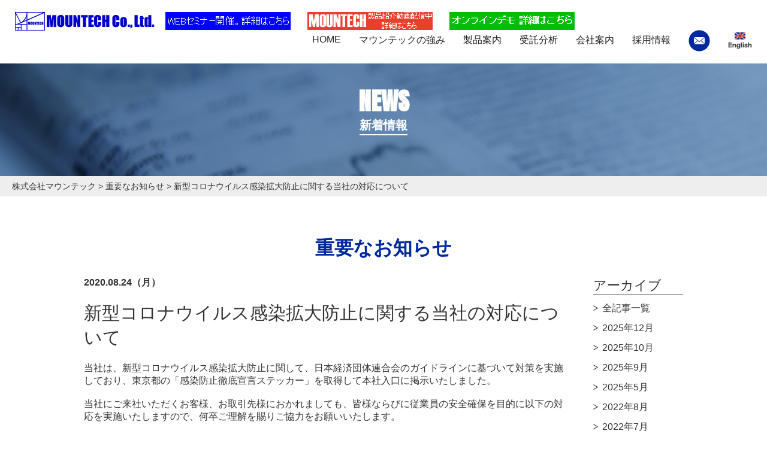

--- FILE ---
content_type: text/html; charset=UTF-8
request_url: http://www.mountech.co.jp/news/important/%E6%96%B0%E5%9E%8B%E3%82%B3%E3%83%AD%E3%83%8A%E3%82%A6%E3%82%A4%E3%83%AB%E3%82%B9%E6%84%9F%E6%9F%93%E6%8B%A1%E5%A4%A7%E9%98%B2%E6%AD%A2%E3%81%AB%E9%96%A2%E3%81%99%E3%82%8B%E5%BD%93%E7%A4%BE%E3%81%AE
body_size: 23263
content:


﻿<!DOCTYPE html>
<html lang="ja">
<head>
	<meta charset="UTF-8">
	<meta http-equiv="X-UA-Compatible" content="IE=edge">
	<meta name="viewport" content="width=device-width,initial-scale=1.0" />
	<meta name="format-detection" content="telephone=no">
	<meta name="description" content="" />
	<title>新型コロナウイルス感染拡大防止に関する当社の対応について | 株式会社マウンテック</title>
	<link rel="stylesheet" media="all" href="http://www.mountech.co.jp/cms/wp-content/themes/MOUNTECH/css/style.css" />
	<link rel="stylesheet" media="all" href="http://www.mountech.co.jp/cms/wp-content/themes/MOUNTECH/css/style-add.css" />
	<link rel="stylesheet" media="all" href="http://www.mountech.co.jp/cms/wp-content/themes/MOUNTECH/css/slick.css" />
	<link rel="stylesheet" media="all" href="http://www.mountech.co.jp/cms/wp-content/themes/MOUNTECH/css/slick-theme.css" />
  <link rel="SHORTCUT ICON" href="http://www.mountech.co.jp/cms/wp-content/themes/MOUNTECH/images/common/favicon.ico" />
  <link rel="apple-touch-icon-precomposed" sizes="180x180" href="http://www.mountech.co.jp/cms/wp-content/themes/MOUNTECH/images/common/touch_icon.png" />
  <link rel="apple-touch-icon" sizes="180x180" href="http://www.mountech.co.jp/cms/wp-content/themes/MOUNTECH/images/common/touch_icon.png" />
	<link rel="stylesheet" href="http://fonts.googleapis.com/earlyaccess/notosansjapanese.css">
	<link href="https://fonts.googleapis.com/css?family=Anton" rel="stylesheet">

<!-- SEO Ultimate (http://www.seodesignsolutions.com/wordpress-seo/) -->
<!-- /SEO Ultimate -->

<link rel='dns-prefetch' href='//s.w.org' />
<link rel="alternate" type="application/rss+xml" title="株式会社マウンテック &raquo; 新型コロナウイルス感染拡大防止に関する当社の対応について のコメントのフィード" href="https://www.mountech.co.jp/news/important/%e6%96%b0%e5%9e%8b%e3%82%b3%e3%83%ad%e3%83%8a%e3%82%a6%e3%82%a4%e3%83%ab%e3%82%b9%e6%84%9f%e6%9f%93%e6%8b%a1%e5%a4%a7%e9%98%b2%e6%ad%a2%e3%81%ab%e9%96%a2%e3%81%99%e3%82%8b%e5%bd%93%e7%a4%be%e3%81%ae/feed" />
		<script type="text/javascript">
			window._wpemojiSettings = {"baseUrl":"https:\/\/s.w.org\/images\/core\/emoji\/12.0.0-1\/72x72\/","ext":".png","svgUrl":"https:\/\/s.w.org\/images\/core\/emoji\/12.0.0-1\/svg\/","svgExt":".svg","source":{"concatemoji":"http:\/\/www.mountech.co.jp\/cms\/wp-includes\/js\/wp-emoji-release.min.js?ver=5.2.21"}};
			!function(e,a,t){var n,r,o,i=a.createElement("canvas"),p=i.getContext&&i.getContext("2d");function s(e,t){var a=String.fromCharCode;p.clearRect(0,0,i.width,i.height),p.fillText(a.apply(this,e),0,0);e=i.toDataURL();return p.clearRect(0,0,i.width,i.height),p.fillText(a.apply(this,t),0,0),e===i.toDataURL()}function c(e){var t=a.createElement("script");t.src=e,t.defer=t.type="text/javascript",a.getElementsByTagName("head")[0].appendChild(t)}for(o=Array("flag","emoji"),t.supports={everything:!0,everythingExceptFlag:!0},r=0;r<o.length;r++)t.supports[o[r]]=function(e){if(!p||!p.fillText)return!1;switch(p.textBaseline="top",p.font="600 32px Arial",e){case"flag":return s([55356,56826,55356,56819],[55356,56826,8203,55356,56819])?!1:!s([55356,57332,56128,56423,56128,56418,56128,56421,56128,56430,56128,56423,56128,56447],[55356,57332,8203,56128,56423,8203,56128,56418,8203,56128,56421,8203,56128,56430,8203,56128,56423,8203,56128,56447]);case"emoji":return!s([55357,56424,55356,57342,8205,55358,56605,8205,55357,56424,55356,57340],[55357,56424,55356,57342,8203,55358,56605,8203,55357,56424,55356,57340])}return!1}(o[r]),t.supports.everything=t.supports.everything&&t.supports[o[r]],"flag"!==o[r]&&(t.supports.everythingExceptFlag=t.supports.everythingExceptFlag&&t.supports[o[r]]);t.supports.everythingExceptFlag=t.supports.everythingExceptFlag&&!t.supports.flag,t.DOMReady=!1,t.readyCallback=function(){t.DOMReady=!0},t.supports.everything||(n=function(){t.readyCallback()},a.addEventListener?(a.addEventListener("DOMContentLoaded",n,!1),e.addEventListener("load",n,!1)):(e.attachEvent("onload",n),a.attachEvent("onreadystatechange",function(){"complete"===a.readyState&&t.readyCallback()})),(n=t.source||{}).concatemoji?c(n.concatemoji):n.wpemoji&&n.twemoji&&(c(n.twemoji),c(n.wpemoji)))}(window,document,window._wpemojiSettings);
		</script>
		<style type="text/css">
img.wp-smiley,
img.emoji {
	display: inline !important;
	border: none !important;
	box-shadow: none !important;
	height: 1em !important;
	width: 1em !important;
	margin: 0 .07em !important;
	vertical-align: -0.1em !important;
	background: none !important;
	padding: 0 !important;
}
</style>
	<link rel='stylesheet' id='wp-block-library-css'  href='http://www.mountech.co.jp/cms/wp-includes/css/dist/block-library/style.min.css?ver=5.2.21' type='text/css' media='all' />
<link rel='stylesheet' id='wp-pagenavi-css'  href='http://www.mountech.co.jp/cms/wp-content/plugins/wp-pagenavi/pagenavi-css.css?ver=2.70' type='text/css' media='all' />
<link rel='https://api.w.org/' href='https://www.mountech.co.jp/wp-json/' />
<link rel="canonical" href="https://www.mountech.co.jp/news/important/%e6%96%b0%e5%9e%8b%e3%82%b3%e3%83%ad%e3%83%8a%e3%82%a6%e3%82%a4%e3%83%ab%e3%82%b9%e6%84%9f%e6%9f%93%e6%8b%a1%e5%a4%a7%e9%98%b2%e6%ad%a2%e3%81%ab%e9%96%a2%e3%81%99%e3%82%8b%e5%bd%93%e7%a4%be%e3%81%ae" />
<link rel="alternate" type="application/json+oembed" href="https://www.mountech.co.jp/wp-json/oembed/1.0/embed?url=https%3A%2F%2Fwww.mountech.co.jp%2Fnews%2Fimportant%2F%25e6%2596%25b0%25e5%259e%258b%25e3%2582%25b3%25e3%2583%25ad%25e3%2583%258a%25e3%2582%25a6%25e3%2582%25a4%25e3%2583%25ab%25e3%2582%25b9%25e6%2584%259f%25e6%259f%2593%25e6%258b%25a1%25e5%25a4%25a7%25e9%2598%25b2%25e6%25ad%25a2%25e3%2581%25ab%25e9%2596%25a2%25e3%2581%2599%25e3%2582%258b%25e5%25bd%2593%25e7%25a4%25be%25e3%2581%25ae" />
<link rel="alternate" type="text/xml+oembed" href="https://www.mountech.co.jp/wp-json/oembed/1.0/embed?url=https%3A%2F%2Fwww.mountech.co.jp%2Fnews%2Fimportant%2F%25e6%2596%25b0%25e5%259e%258b%25e3%2582%25b3%25e3%2583%25ad%25e3%2583%258a%25e3%2582%25a6%25e3%2582%25a4%25e3%2583%25ab%25e3%2582%25b9%25e6%2584%259f%25e6%259f%2593%25e6%258b%25a1%25e5%25a4%25a7%25e9%2598%25b2%25e6%25ad%25a2%25e3%2581%25ab%25e9%2596%25a2%25e3%2581%2599%25e3%2582%258b%25e5%25bd%2593%25e7%25a4%25be%25e3%2581%25ae&#038;format=xml" />

	<!-- Global site tag (gtag.js) - Google Analytics -->
<script async src="https://www.googletagmanager.com/gtag/js?id=UA-120541178-1"></script>
<script>
  window.dataLayer = window.dataLayer || [];
  function gtag(){dataLayer.push(arguments);}
  gtag('js', new Date());

  gtag('config', 'UA-120541178-1');
</script>
	
</head>
<body class="post-template-default single single-post postid-2014 single-format-standard sub news">


	<header id="globalHeader">
		<div class="logo"><a href="https://www.mountech.co.jp"><img src="http://www.mountech.co.jp/cms/wp-content/themes/MOUNTECH/images/common/cmn_hd_logo2.png" alt="MOUNTECH Co.,Itd."></a></div>
		<div class="logo"><a href="http://www.mountech.co.jp/product/seminarlist"><img src="http://www.mountech.co.jp/cms/wp-content/themes/MOUNTECH/images/common/hd_seminar.jpg" alt="MOUNTECH Co.,Itd."></a></div>
		<div class="logo"><a href="https://www.youtube.com/channel/UCsaifejMTAEg0FaPnhuX6ug/" target="_blank" rel="noopener noreferrer"><img src="http://www.mountech.co.jp/cms/wp-content/themes/MOUNTECH/images/common/mov_bana.png" alt="MOUNTECH Co.,Itd."></a></div>
		<div class="logo"><a href="http://www.mountech.co.jp/product/online_demo_top"><img src="http://www.mountech.co.jp/cms/wp-content/themes/MOUNTECH/images/common/online_demo_bana3.png" alt="MOUNTECH Co.,Itd."></a></div>
		<nav class="global-navi">
			<ul>
        <li ><a href="https://www.mountech.co.jp"><span>HOME</span></a></li>
        <li class=""><a href="https://www.mountech.co.jp/advatage"><span>マウンテックの強み</span></a></li>
        <li class="accordion plus"><a href="https://www.mountech.co.jp/product"><span>製品案内</span><span class="sp"><img src="http://www.mountech.co.jp/cms/wp-content/themes/MOUNTECH/images/common/sp_plus.png" alt=""/></span></a>
					<ul>
            <li><a href="https://www.mountech.co.jp/product#MOUNTECH">MOUNTECH製品</a></li>
            <li><a href="https://www.mountech.co.jp/product#PUC">PUC製品</a></li>
            <li><a href="https://www.mountech.co.jp/product#INDAG">INDAG製品</a></li>
					</ul>
				</li>
        <li><a href="https://www.mountech.co.jp/entrust"><span>受託分析</span></a></li>
        <li class="accordion plus"><a href="https://www.mountech.co.jp/company"><span>会社案内</span><span class="sp"><img src="http://www.mountech.co.jp/cms/wp-content/themes/MOUNTECH/images/common/sp_plus.png" alt=""/></span></a>
					<ul>
            <li><a href="https://www.mountech.co.jp/company">ご挨拶</a></li>
						<li><a href="https://www.mountech.co.jp/company/greeting">会社概要</a></li>
						<li><a href="https://www.mountech.co.jp/company/location">所在地</a></li>
					</ul>
				</li>
        <li class="accordion plus"><a href="https://www.mountech.co.jp/recruit"><span>採用情報</span><span class="sp"><img src="http://www.mountech.co.jp/cms/wp-content/themes/MOUNTECH/images/common/sp_plus.png" alt=""/></span></a>
					<ul>
            <li><a href="https://www.mountech.co.jp/recruit/new_graduate">新卒採用</a></li>
            <li><a href="https://www.mountech.co.jp/recruit/carrer">キャリア採用</a></li>
            <li><a href="https://www.mountech.co.jp/recruit/interview">社員インタビュー</a></li>
            <li><a href="https://www.mountech.co.jp/recruit/requirements">募集要項</a></li>
            <li><a href="https://www.mountech.co.jp/recruit/entry">エントリーフォーム</a></li>
					</ul>
				</li>
			</ul>
			<ul>
				<li><a href="/contact"><img src="http://www.mountech.co.jp/cms/wp-content/themes/MOUNTECH/images/common/cmn_hd_icn01.png" alt="MAIL"></a></li>
				<li><a href="https://www.mountech.co.jp/en"><img src="http://www.mountech.co.jp/cms/wp-content/themes/MOUNTECH/images/common/cmn_hd_icn02.png" alt="English"></a></li>
			</ul>
			<p class="sp sp-menu"></p>
		</nav>
	</header>
	<!-- /#globalHeader -->
  
  		<div id="mainVisual">
			<h1><span>NEWS</span><span>新着情報</span></h1>
		</div>
		<!-- /#mainVisual -->
   
		<nav id="breadCrumb">
			<!-- Breadcrumb NavXT 6.3.0 -->
<span property="itemListElement" typeof="ListItem"><a property="item" typeof="WebPage" title="Go to 株式会社マウンテック." href="https://www.mountech.co.jp" class="home" ><span property="name">株式会社マウンテック</span></a><meta property="position" content="1"></span> &gt; <span property="itemListElement" typeof="ListItem"><a property="item" typeof="WebPage" title="Go to the 重要なお知らせ category archives." href="https://www.mountech.co.jp/news/category/important" class="taxonomy category" ><span property="name">重要なお知らせ</span></a><meta property="position" content="2"></span> &gt; <span class="post post-post current-item">新型コロナウイルス感染拡大防止に関する当社の対応について</span>		</nav>
		<!-- /#breadCrumb -->
	
	<div id="contents">
    
    <h2 class="main-title">重要なお知らせ</h2>

		<div class="contents-inner">
			<div class="main-contents">
        <div class="headding">
				  <p class="date">2020.08.24（月）</p>
				  <p class="category important">重要なお知らせ</p>
				</div>
        <h3>新型コロナウイルス感染拡大防止に関する当社の対応について</h3>
        <div class="contents-body">
												
当社は、新型コロナウイルス感染拡大防止に関して、日本経済団体連合会のガイドラインに基づいて対策を実施しており、東京都の「感染防止徹底宣言ステッカー」を取得して本社入口に掲示いたしました。<br>
<br>
当社にご来社いただくお客様、お取引先様におかれましても、皆様ならびに従業員の安全確保を目的に以下の対応を実施いたしますので、何卒ご理解を賜りご協力をお願いいたします。<br>
<br>
なお、当社は感染予防対策を徹底して実施しておりますので、安心してご来社いただきたくよろしくお願いいたします。<br>
<br>
＜お客様、お取引先様のご来社時の対応＞<br>
①マスク着用<br>
　マスクの着用をお願いいたします。<br>
　マスクのご持参が難しい方は、当社でご用意いたしますので、受付でお渡しいたします。<br>
②検温<br>
　入口で非接触型体温計による検温を実施いたします。<br>
　検温の結果、37.5℃以上の発熱が確認された場合には、入室をお断りさせていただきます。<br>
③アルコール消毒<br>
　入口に手指用のアルコール消毒液の設置しておりますので、ご利用をお願いいたします。<br>
<br>
<img src="https://www.mountech.co.jp/cms/wp-content/themes/MOUNTECH/images/page/entrancerw.jpg">



<p></p>
										</div>
        <!--/.contents-body-->

		  <div class="wp-pagenavi">
        <ul>
		  <li><a href="https://www.mountech.co.jp/news/info/web%e3%82%bb%e3%83%9f%e3%83%8a%e3%83%bc%e9%96%8b%e5%82%ac%e6%83%85%e5%a0%b1%e6%9b%b4%e6%96%b0%e3%81%84%e3%81%9f%e3%81%97%e3%81%be%e3%81%97%e3%81%9f-2" rel="prev">PREV</a></li>

		  <li><a href="https://www.mountech.co.jp/news/info/web%e3%82%bb%e3%83%9f%e3%83%8a%e3%83%bc-9%e6%9c%88-%e9%96%8b%e5%82%ac%e6%83%85%e5%a0%b1%e6%9b%b4%e6%96%b0%e3%81%84%e3%81%9f%e3%81%97%e3%81%be%e3%81%97%e3%81%9f" rel="next">NEXT</a></li>
        </ul>
		  </div>
		  <!-- /.wp-pagenavi -->
    </div>
    <!--/.main-contents-->

    

<div class="side-menu">

	<div class="side-box">
		<p class="title">アーカイブ</p>
		<ul>
			<li><a href="https://www.mountech.co.jp/news">全記事一覧</a></li>
				<li><a href='https://www.mountech.co.jp/news/2025/12'>2025年12月</a></li>
	<li><a href='https://www.mountech.co.jp/news/2025/10'>2025年10月</a></li>
	<li><a href='https://www.mountech.co.jp/news/2025/09'>2025年9月</a></li>
	<li><a href='https://www.mountech.co.jp/news/2025/05'>2025年5月</a></li>
	<li><a href='https://www.mountech.co.jp/news/2022/08'>2022年8月</a></li>
	<li><a href='https://www.mountech.co.jp/news/2022/07'>2022年7月</a></li>
	<li><a href='https://www.mountech.co.jp/news/2022/06'>2022年6月</a></li>
	<li><a href='https://www.mountech.co.jp/news/2022/04'>2022年4月</a></li>
	<li><a href='https://www.mountech.co.jp/news/2022/03'>2022年3月</a></li>
	<li><a href='https://www.mountech.co.jp/news/2022/02'>2022年2月</a></li>
	<li><a href='https://www.mountech.co.jp/news/2021/08'>2021年8月</a></li>
	<li><a href='https://www.mountech.co.jp/news/2021/07'>2021年7月</a></li>
	<li><a href='https://www.mountech.co.jp/news/2021/04'>2021年4月</a></li>
	<li><a href='https://www.mountech.co.jp/news/2021/03'>2021年3月</a></li>
	<li><a href='https://www.mountech.co.jp/news/2021/02'>2021年2月</a></li>
	<li><a href='https://www.mountech.co.jp/news/2020/12'>2020年12月</a></li>
	<li><a href='https://www.mountech.co.jp/news/2020/11'>2020年11月</a></li>
	<li><a href='https://www.mountech.co.jp/news/2020/09'>2020年9月</a></li>
	<li><a href='https://www.mountech.co.jp/news/2020/08'>2020年8月</a></li>
	<li><a href='https://www.mountech.co.jp/news/2020/07'>2020年7月</a></li>
	<li><a href='https://www.mountech.co.jp/news/2020/06'>2020年6月</a></li>
	<li><a href='https://www.mountech.co.jp/news/2020/05'>2020年5月</a></li>
	<li><a href='https://www.mountech.co.jp/news/2020/04'>2020年4月</a></li>
	<li><a href='https://www.mountech.co.jp/news/2020/03'>2020年3月</a></li>
	<li><a href='https://www.mountech.co.jp/news/2020/02'>2020年2月</a></li>
	<li><a href='https://www.mountech.co.jp/news/2020/01'>2020年1月</a></li>
	<li><a href='https://www.mountech.co.jp/news/2019/12'>2019年12月</a></li>
	<li><a href='https://www.mountech.co.jp/news/2019/11'>2019年11月</a></li>
	<li><a href='https://www.mountech.co.jp/news/2019/10'>2019年10月</a></li>
	<li><a href='https://www.mountech.co.jp/news/2019/09'>2019年9月</a></li>
	<li><a href='https://www.mountech.co.jp/news/2019/08'>2019年8月</a></li>
	<li><a href='https://www.mountech.co.jp/news/2019/07'>2019年7月</a></li>
	<li><a href='https://www.mountech.co.jp/news/2019/05'>2019年5月</a></li>
	<li><a href='https://www.mountech.co.jp/news/2019/04'>2019年4月</a></li>
	<li><a href='https://www.mountech.co.jp/news/2019/03'>2019年3月</a></li>
	<li><a href='https://www.mountech.co.jp/news/2019/02'>2019年2月</a></li>
	<li><a href='https://www.mountech.co.jp/news/2019/01'>2019年1月</a></li>
	<li><a href='https://www.mountech.co.jp/news/2018/12'>2018年12月</a></li>
	<li><a href='https://www.mountech.co.jp/news/2018/10'>2018年10月</a></li>
	<li><a href='https://www.mountech.co.jp/news/2018/09'>2018年9月</a></li>
	<li><a href='https://www.mountech.co.jp/news/2018/08'>2018年8月</a></li>
	<li><a href='https://www.mountech.co.jp/news/2018/07'>2018年7月</a></li>
	<li><a href='https://www.mountech.co.jp/news/2018/06'>2018年6月</a></li>
		</ul>
	</div>

	<div class="side-box">
		<p class="title">カテゴリー</p>
		<ul>
						<li><a href="https://www.mountech.co.jp/news/category/seminar">WEBセミナー</a></li>
						<li><a href="https://www.mountech.co.jp/news/category/event">イベント</a></li>
						<li><a href="https://www.mountech.co.jp/news/category/info">お知らせ</a></li>
						<li><a href="https://www.mountech.co.jp/news/category/video">動画</a></li>
						<li><a href="https://www.mountech.co.jp/news/category/teccolumn">技術コラム</a></li>
						<li><a href="https://www.mountech.co.jp/news/category/column">社員コラム</a></li>
						<li class="current";><a href="https://www.mountech.co.jp/news/category/important">重要なお知らせ</a></li>
					</ul>
	</div>

</div>
<!-- /.side-navi -->
  </div>
  <!-- /.contents-inner -->

</div>
<!-- /#contents -->

	<footer id="globalFooter">

		<div class="contact-btn">
			<p class="btn"><a href="/contact"><span>お問い合わせはこちら</span></a></p>
		</div>

		<div class="footer-area">
			<div class="inner">
				<div class="list">
					<ul>
						<li><a href="https://www.mountech.co.jp">HOME</a></li>
					</ul>
				</div>
				<div class="list">
					<ul>
						<li><a href="https://www.mountech.co.jp/advatage">マウンテックの強み</a></li>
					</ul>
				</div>
				<div class="list">
					<ul>
						<li><a href="https://www.mountech.co.jp/product">製品案内</a>
							<ul>
								<li><a href="https://www.mountech.co.jp/product#MOUNTECH">MOUNTECH製品</a></li>
								<li><a href="https://www.mountech.co.jp/product#PUC">PUC製品</a></li>
								<li><a href="https://www.mountech.co.jp/product#INDAG">INDAG製品</a></li>
							</ul>
						</li>
					</ul>
				</div>
        <div class="list">
					<ul>
						<li><a href="https://www.mountech.co.jp/entrust">受託分析</a></li>
					</ul>
				</div>
				<div class="list">
					<ul>
						<li><a href="https://www.mountech.co.jp/company">会社案内</a>
							<ul>
								<li><a href="https://www.mountech.co.jp/company">ご挨拶</a></li>
								<li><a href="https://www.mountech.co.jp/company/outline">会社概要</a></li>
								<li><a href="https://www.mountech.co.jp/company/location">所在地</a></li>
							</ul>
						</li>
					</ul>
				</div>
				<div class="list">
					<ul>
						<li><a href="https://www.mountech.co.jp/recruit">採用情報</a>
							<ul>
								<li><a href="https://www.mountech.co.jp/recruit/interview">社員インタビュー</a></li>
								<li><a href="https://www.mountech.co.jp/recruit/requirements">募集要項</a></li>
								<li><a href="https://www.mountech.co.jp/recruit/entry">エントリーフォーム</a></li>
							</ul>
						</li>
					</ul>
				</div>
				<div class="list">
					<ul>
						<li><a href="https://www.mountech.co.jp/news">ニュース&amp;トピックス</a>
							<ul>
								<li><a href="https://www.mountech.co.jp/news/info">新着情報</a></li>
								<li><a href="https://www.mountech.co.jp/news/event">イベント情報</a></li>
								<li><a href="https://www.mountech.co.jp/news/category/column">社員コラム</a></li>
							</ul>
						</li>
					</ul>
				</div>
			</div>

			<nav class="sp">
				<ul>
          <li><a href="https://www.mountech.co.jp/contact">お問い合わせ</a></li>
          <li><a href="https://www.mountech.co.jp/news">ニュース&amp;トピックス</a></li>
					<li><a href="https://www.mountech.co.jp/privacypolicy">個人情報保護方針</a></li>
					<li><a href="https://www.mountech.co.jp/sitemap">サイトマップ</a></li>
				</ul>
			</nav>

			<figure class="logo"><img src="http://www.mountech.co.jp/cms/wp-content/themes/MOUNTECH/images/common/cmn_ft_logo10.png" alt="MONTECH Co.Ltd.,"></figure>

			<p class="address"><span>株式会社マウンテック</span><br>
			〒160-0007　東京都新宿区荒木町23番1号<br class="sp"><span class="pc">　</span>TEL：03-3226-1251　FAX：03-3226-1254</p>
		</div>

		<div class="copyright">
			<small>Copyright © MOUNTECH Co., Ltd. All Rights Reserved.</small>
			<nav>
				<ul>
          <li><a href="https://www.mountech.co.jp/contact">お問い合わせ</a></li>
          <li><a href="https://www.mountech.co.jp/catalog_download">カタログダウンロード</a></li>
					<li><a href="https://www.mountech.co.jp/privacypolicy">個人情報保護方針</a></li>
					<li><a href="https://www.mountech.co.jp/sitemap">サイトマップ</a></li>
				</ul>
			</nav>
		</div>

	</footer>
	<!-- /#globalFooter -->


<div class="to-top"><a href="#"><img src="http://www.mountech.co.jp/cms/wp-content/themes/MOUNTECH/images/common/cmn_btn01.png" alt="TO PAGETOP"></a></div>


<script src="https://ajax.googleapis.com/ajax/libs/jquery/2.2.4/jquery.min.js"></script>
<script src="http://www.mountech.co.jp/cms/wp-content/themes/MOUNTECH/js/jquery.matchHeight-min.js"></script>
<script src="http://www.mountech.co.jp/cms/wp-content/themes/MOUNTECH/js/responsive.js"></script>
<script src="http://www.mountech.co.jp/cms/wp-content/themes/MOUNTECH/js/common.js"></script>
<script src="http://www.mountech.co.jp/cms/wp-content/themes/MOUNTECH/js/slick.min.js"></script>
<script>
	$(function(){
		$('.home #mainVisual .slider').slick({
			fade: true,
			arrows: false,
			dots: true,
			autoplay: true,
			autoplaySpeed: 4000,
			speed: 3000,
			focusOnSelect: false
		});
		$('.home .c-box02 .box figcaption').matchHeight();
	})
</script>
<script>
	$(function(){
		$('.accordion-box .btn').on('click', function(){
			$('.accordion-box .btn').toggleClass('show');
      $(this).next().slideToggle(400);
		})
	})
</script>
<script src="http://www.mountech.co.jp/cms/wp-content/themes/MOUNTECH/js/jquery.fadethis.min.js"></script>
<script>
$(window).fadeThis();
</script>
<div id="su-footer-links" style="text-align: center;"></div><script type='text/javascript' src='http://www.mountech.co.jp/cms/wp-includes/js/wp-embed.min.js?ver=5.2.21'></script>
</body>
</html>

--- FILE ---
content_type: text/css
request_url: http://www.mountech.co.jp/cms/wp-content/themes/MOUNTECH/css/style.css
body_size: 162315
content:
@charset "UTF-8";
html, body, div, applet, object, iframe,
h1, h2, h3, h4, h5, h6, p, blockquote, pre,
a, abbr, acronym, address, big, cite, code,
del, dfn, em, img, ins, kbd, q, s, samp,
small, strike, strong, sub, sup, tt, var,
b, u, i, center,
dl, dt, dd, ol, ul, li,
fieldset, form, label, legend,
table, caption, tbody, tfoot, thead, tr, th, td,
article, aside, canvas, details, embed,
figure, figcaption, footer, header, hgroup,
menu, nav, output, ruby, section, summary,
time, mark, audio, video {
  margin: 0;
  padding: 0;
  border: 0;
  font-style: normal;
  font-weight: normal;
  font-size: 100%;
  vertical-align: baseline;
  box-sizing: border-box;
}

article, aside, details, figcaption, figure,
footer, header, hgroup, menu, nav, section {
  display: block;
}

html {
  overflow-y: scroll;
}

blockquote, q {
  quotes: none;
}

blockquote:before, blockquote:after,
q:before, q:after {
  content: '';
  content: none;
}

input, textarea {
  margin: 0;
  padding: 0;
}

ol, ul {
  list-style: none;
}

table {
  border-collapse: collapse;
  border-spacing: 0;
}

caption, th {
  text-align: left;
}

a:focus {
  outline: none;
}

#contents a:hover,footer a:hover {
  opacity:0.7;
}

.both {
  clear: both;
}

.inline_block {
  display: inline-block;
  *display: inline;
  *zoom: 1;
}

img {
  max-width: 100%;
  height: auto;
  vertical-align: middle;
}

table {
  width: 100%;
}

main {
  display: block;
}



.mt0 {
  margin-top: 0px !important;
}

.mt5 {
  margin-top: 5px !important;
}

.mt10 {
  margin-top: 10px !important;
}

.mt15 {
  margin-top: 15px !important;
}

.mt20 {
  margin-top: 20px !important;
}

.mt30 {
  margin-top: 30px !important;
}

.mt40 {
  margin-top: 40px !important;
}

.mt50 {
  margin-top: 50px !important;
}

.mt60 {
  margin-top: 60px !important;
}

.mt70 {
  margin-top: 70px !important;
}

.mt80 {
  margin-top: 80px !important;
}

.tCenter {
  text-align: center !important;
}

.tLeft {
  text-align: left !important;
}

.tRight {
  text-align: right !important;
}

.bold {
  font-weight: bold !important;
}

.orange {
  color: #ff7f00 !important;
}

body {
  -webkit-text-size-adjust: none;
}

body {
  font-family: "ヒラギノ角ゴ Pro W3" , "Hiragino Kaku Gothic Pro" , "游ゴシック" , "Yu Gothic" , "游ゴシック体" , "YuGothic" ,"Meiryo UI" , "メイリオ" , Meiryo , "ＭＳ Ｐゴシック" , "MS PGothic" , sans-serif;
  color: #333333;
}

input[type="text"],textarea,select {
  outline: none;
  box-sizing: border-box;
}
input[type="text"]:placeholder-shown,
textarea:placeholder-shown,
select:placeholder-shown {
  color: #999999;
}
input[type="text"]::-webkit-input-placeholder,
textarea::-webkit-input-placeholder,
select::-webkit-input-placeholder {
  color: #999999;
}
input[type="text"]:-moz-placeholder,
textarea:-moz-placeholder,
select:-moz-placeholder {
  color: #999999;
}
input[type="text"]::-moz-placeholder,
textarea::-moz-placeholder,
select::-moz-placeholder {
  color: #999999;
}
input[type="text"]:-ms-input-placeholder,
textarea:-ms-input-placeholder,
select:-ms-input-placeholder {
  color: #999999;
}

label.chkbox-custom {
  position: relative;
  overflow: hidden;
  display: inline-block;
  box-sizing: border-box;
  cursor: pointer;
}
label.chkbox-custom::before {
  content: '';
  position: absolute;
  width: 20px;
  height: 20px;
  left: 0px;
  top: 0;
  border: 1px solid #dfdfdf;
  background-color: #fff;
  border-radius: 3px;
  z-index: 1;
}
label.chkbox-custom::after {
  content: '';
  position: absolute;
  top: 9px;
  left: 6px;
  display: block;
  margin-top: -8px;
  width: 8px;
  height: 12px;
  border-right: 3px solid #d7455d;
  border-bottom: 3px solid #d7455d;
  transform: rotate(45deg);
  -webkit-transform: rotate(45deg);
  -moz-transform: rotate(45deg);
  z-index: 1;
}
label.chkbox-custom input[type="checkbox"] {
  -moz-appearance: none;
  -webkit-appearance: none;
  position: absolute;
  top: 1px;
  left: -40px;
  width: 20px;
  height: 20px;
  display: block;
  box-shadow: 41px 0px #FFF;
  z-index: 2;
  margin: 0px;
  padding: 0px;
}
label.chkbox-custom input[type="checkbox"]:checked {
  box-shadow: none;
}
label.chkbox-custom span {
  padding-left: 35px;
}

label.radio-custom {
  cursor: pointer;
  position: relative;
  padding: 10px 0;
  overflow: hidden;
  display: inline-block;
}
label.radio-custom::before {
  position: absolute;
  width: 30px;
  height: 30px;
  border: 1px solid #dfdfdf;
  border-radius: 50%;
  left: 0px;
  top: 7px;
  content: '';
  z-index: 3;
}
label.radio-custom::after {
  content: '';
  position: absolute;
  width: 20px;
  height: 20px;
  border-radius: 100%;
  left: 6px;
  top: 13px;
  background-color: #d7455d;
  z-index: 1;
}
label.radio-custom input[type="radio"] {
  -moz-appearance: none;
  -webkit-appearance: none;
  position: absolute;
  z-index: 2;
  width: 24px;
  height: 24px;
  left: -37px;
  top: 11px;
  margin: 0px;
  outline: none;
  box-shadow: 40px -1px #FFF;
}
label.radio-custom input[type="radio"]:checked {
  box-shadow: none;
}
label.radio-custom span {
  padding-left: 45px;
}

  .home #newsArea p.headline.info {
    background-color: #b30000;
  }
  .home #newsArea p.headline.column {
    background-color: #00289e;
  }
  .home #newsArea p.headline.event {
    background-color: #056100;
  }
  .home #newsArea p.headline.important {
    background-color: #FF0000;
  }
  .home #newsArea p.headline.seminar {
    background-color: #056100;
  }
  .home #newsArea p.headline.video {
    background-color: #b30000;
  }
  .home #newsArea p.headline.teccolumn {
    background-color: #00289e;
  }
  .home #newsArea a {
    color: #FFF;
    text-decoration: none;
  }
  .home #newsArea a:hover {
    text-decoration:underline;
  }
  .home .c-box03 .list > div ul li span.title a {
    font-size: 16px;
    color: #666666;
  }
  .home .c-box03 .list > div ul li span.title a:hover {
    text-decoration:underline;
  }

  #contents .topback a {
    height:60px;
    margin: 30px auto;
	  padding: 0 10px;
    display: block;
    background: #003282;
  	color: #fff;
  	text-align: center;
    line-height: 60px;
	  font-size:20px;
    width: 300px;
    text-decoration: none;
  }

@media screen and (min-width: 769px) {
  .sp {
    display: none !important;
  }

  .contents-inner {
    max-width: 1000px;
    width: 100%;
    margin: 0 auto;
  }

  body {
    min-width: 1100px;
  }

  /*-------------------------------
  HEADER
  -------------------------------*/
  #globalHeader {
    /* For modern browsers */
    /* For IE 6/7 (trigger hasLayout) */
    padding: 20px 25px;
    position: fixed;
    width: 100%;
    z-index: 100;
    background: #fff;
    left: 0;
    top: 0;
  }
  #globalHeader:before, #globalHeader:after {
    content: "";
    display: table;
  }
  #globalHeader:after {
    clear: both;
  }
  #globalHeader {
    zoom: 1;
  }
  #globalHeader .logo {
    float: left;
  }
  #globalHeader .global-navi {
    float: right;
  }
  #globalHeader .global-navi > ul {
    float: left;
  }
  #globalHeader .global-navi > ul:nth-of-type(1) {
    /* For modern browsers */
    /* For IE 6/7 (trigger hasLayout) */
    padding-top: 7px;
  }
  #globalHeader .global-navi > ul:nth-of-type(1):before, #globalHeader .global-navi > ul:nth-of-type(1):after {
    content: "";
    display: table;
  }
  #globalHeader .global-navi > ul:nth-of-type(1):after {
    clear: both;
  }
  #globalHeader .global-navi > ul:nth-of-type(1) {
    zoom: 1;
  }
  #globalHeader .global-navi > ul:nth-of-type(1) > li {
    float: left;
  }
  #globalHeader .global-navi > ul:nth-of-type(1) > li:not(:first-child) {
    margin-left: 30px;
  }
  #globalHeader .global-navi > ul:nth-of-type(1) > li a {
    position: relative;
    display: inline-block;
    font-size: 16px;
    color: #222222;
    text-decoration: none;
  }
  #globalHeader .global-navi > ul:nth-of-type(1) > li a:hover::before {
    background-color: #00289e;
  }
  #globalHeader .global-navi > ul:nth-of-type(1) > li.current a:before {
    background-color: #00289e;
  }
  #globalHeader .global-navi > ul:nth-of-type(1) > li a::before {
    content: '';
    position: absolute;
    top: 42px;
    left: 0;
    width: 100%;
    height: 7px;
    background-color: transparent;
  }
  #globalHeader .global-navi > ul:nth-of-type(1) > li ul {
    display: none;
  }
  #globalHeader .global-navi > ul:nth-of-type(2) {
    margin-left: 30px;
  }
  #globalHeader .global-navi > ul:nth-of-type(2) li {
    float: left;
  }
  #globalHeader .global-navi > ul:nth-of-type(2) li:nth-of-type(2) {
    margin-left: 30px;
  }

  /*-------------------------------
  CONTENTS
  -------------------------------*/
  /*-------------------------------
  FOOTER
  -------------------------------*/
  #globalFooter .contact-btn {
    max-width: 1000px;
    width: 100%;
    margin: 0 auto;
    padding-top: 65px;
    border-top: 1px solid #dddddd;
    text-align: center;
  }
  #globalFooter .contact-btn .btn a {
    display: inline-block;
    width: 500px;
    height: 100px;
    background-color: #00289e;
    color: #fff;
    text-decoration: none;
    font-size: 26px;
    font-weight: bold;
    line-height: 100px;
  }
  #globalFooter .contact-btn .btn a span {
    padding-left: 30px;
    background: url("../images/common/cmn_icn04.png") no-repeat left center;
  }
  #globalFooter .footer-area {
    margin-top: 70px;
    padding-bottom: 20px;
    background-color: #00289e;
  }
  #globalFooter .footer-area .inner {
    max-width: 1000px;
    width: 100%;
    margin: 0 auto;
    /* For modern browsers */
    /* For IE 6/7 (trigger hasLayout) */
    padding: 45px 0 70px;
  }
  #globalFooter .footer-area .inner:before, #globalFooter .footer-area .inner:after {
    content: "";
    display: table;
  }
  #globalFooter .footer-area .inner:after {
    clear: both;
  }
  #globalFooter .footer-area .inner {
    zoom: 1;
  }
  #globalFooter .footer-area .inner > div {
    float: left;
  }
  #globalFooter .footer-area .inner > div:not(:first-child) {
    margin-left: 30px;
  }
  #globalFooter .footer-area .inner > div > ul a {
    color: #fff;
    text-decoration: none;
  }
  #globalFooter .footer-area .inner > div > ul > li > a {
    font-size: 16px;
    font-weight: bold;
  }
  #globalFooter .footer-area .inner > div > ul > li ul {
    padding-left: 10px;
    margin-bottom: 15px;
  }
  #globalFooter .footer-area .inner > div > ul > li ul li {
    margin-top: 10px;
    line-height: 1;
  }
  #globalFooter .footer-area .inner > div > ul > li ul li a {
    font-size: 14px;
  }
  #globalFooter .footer-area .logo {
    text-align: center;
  }
  #globalFooter .footer-area .address {
    margin-top: 15px;
    text-align: center;
    color: #fff;
  }
  #globalFooter .footer-area .address span {
    font-size: 16px;
    font-weight: bold;
  }
  #globalFooter .copyright {
    /* For modern browsers */
    /* For IE 6/7 (trigger hasLayout) */
    padding: 15px 20px;
    border-top: 2px solid #fff;
    background-color: #00289e;
    color: #fff;
  }
  #globalFooter .copyright:before, #globalFooter .copyright:after {
    content: "";
    display: table;
  }
  #globalFooter .copyright:after {
    clear: both;
  }
  #globalFooter .copyright {
    zoom: 1;
  }
  #globalFooter .copyright small {
    float: left;
    font-size: 14px;
    font-weight: bold;
  }
  #globalFooter .copyright nav {
    float: right;
  }
  #globalFooter .copyright nav ul {
    /* For modern browsers */
    /* For IE 6/7 (trigger hasLayout) */
  }
  #globalFooter .copyright nav ul:before, #globalFooter .copyright nav ul:after {
    content: "";
    display: table;
  }
  #globalFooter .copyright nav ul:after {
    clear: both;
  }
  #globalFooter .copyright nav ul {
    zoom: 1;
  }
  #globalFooter .copyright nav ul li {
    float: left;
  }
  #globalFooter .copyright nav ul li:not(:first-child) {
    margin-left: 20px;
  }
  #globalFooter .copyright nav ul li a {
    font-size: 14px;
    color: #fff;
    text-decoration: none;
    font-weight: bold;
  }

  .to-top {
    position: fixed;
    z-index: 20000;
    bottom: 500px;
    right: 20px;
  }

  /*------------------------------------
  PRODUCT
  -------------------------------------*/
  .product #mainVisual {
    background-image: url("../images/page/product_mainimg.jpg");
  }
  .product #contents {
    margin-top: 35px;
  }
  .product #contents .local-navi {
    max-width: 1000px;
    width: 100%;
    margin: 0 auto;
  }
  .product #contents .local-navi > ul {
    /* For modern browsers */
    /* For IE 6/7 (trigger hasLayout) */
  }
  .product #contents .local-navi > ul:before, .product #contents .local-navi > ul:after {
    content: "";
    display: table;
  }
  .product #contents .local-navi > ul:after {
    clear: both;
  }
  .product #contents .local-navi > ul {
    zoom: 1;
  }
  .product #contents .local-navi > ul > li {
    position: relative;
    float: left;
    width: 33.33333%;
  }
  .product #contents .local-navi > ul > li:hover .hide-menu {
    display: block;
  }
  .product #contents .local-navi > ul > li:nth-of-type(1) > a {
    color: #00289e;
  }
  .product #contents .local-navi > ul > li:nth-of-type(1):hover > a {
    color: #fff;
    background: url("../images/common/cmn_icn08.png") no-repeat 97% center;
    background-color: #00289e;
  }
  .product #contents .local-navi > ul > li:nth-of-type(2) > a {
    color: #008db9;
  }
  .product #contents .local-navi > ul > li:nth-of-type(2):hover > a {
    color: #fff;
    background: url("../images/common/cmn_icn08.png") no-repeat 97% center;
    background-color: #008db9;
  }
  .product #contents .local-navi > ul > li:nth-of-type(3) > a {
    color: #053572;
  }
  .product #contents .local-navi > ul > li:nth-of-type(3):hover > a {
    color: #fff;
    background: url("../images/common/cmn_icn08.png") no-repeat 97% center;
    background-color: #053572;
  }
  .product #contents .local-navi > ul > li > a {
    display: block;
    height: 50px;
    line-height: 50px;
    text-align: center;
    font-size: 18px;
    font-weight: bold;
    text-decoration: none;
    background: url("../images/common/cmn_icn09.png") no-repeat 97% center;
    background-color: #eeeeee;
  }
  .product #contents .local-navi > ul > li .hide-menu {
    position: absolute;
    top: 50px;
    left: 0;
    display: none;
    padding: 15px;
    background-color: #eeeeee;
    border: 1px solid #cccccc;
  }
  .product #contents .local-navi > ul > li .hide-menu ul li:not(:first-child) {
    margin-top: 15px;
  }
  .product #contents .local-navi > ul > li .hide-menu ul li a {
    display: inline-block;
    padding-left: 20px;
    color: #333;
    text-decoration: none;
    background: url("../images/common/cmn_icn13.png") no-repeat left center;
    white-space: nowrap;
  }
  .product .tab-box{
    margin: 50px 0 30px;
  }
  .product .tab-box table {
    width: 940px;
    border-collapse: collapse;
  }
  .product .tab-box table th,.product .tab-box table td {
    padding: 12px;
    font-size: 16px;
    border: 1px solid #CCC;
  }
  .product .tab-box table th{
    background: #d3e7e6;
    width: 185px;
    text-align: center;
    color: #000;
    vertical-align: middle;
  }
  .product .tab-box table td.head{
    background: #d1d3d2;
    text-align:left;
    color: #000;
    font-weight: bold;
  }
  .product .tab-box2{
    margin: 50px 0 30px;
  }
  .product .tab-box2 table {
    width: 940px;
    border-collapse: collapse;
  }
  .product .tab-box2 table th,.product .tab-box2 table td {
    padding: 12px;
    font-size: 16px;
    border: 1px solid #CCC;
  }
  .product .tab-box2 table td{
    text-align: center;
  }
  .product .tab-box2 table th{
    background: #d3e7e6;
    width: 185px;
    text-align: center;
    color: #000;
    vertical-align: middle;
  }
  .product .tab-box2 table td.head{
    background: #d1d3d2;
    text-align:center;
    color: #000;
    font-weight: bold;
    vertical-align: middle;
    border-right: 1px solid #FFF;
  }
  .product .tab-box2 table td.head:last-child {
    border-right: 1px solid #CCC;
  }
  
  .product #contents .c-box01 {
    margin-top: 55px;
    padding-bottom: 60px;
  }
  .product #contents .c-box01 .point {
    text-align: center;
    margin-top: 10px;
  }
  .product #contents .c-box01 .point li {
    display: inline-block;
    width: 100px;
    height: 30px;
    line-height: 30px;
    text-align: center;
    color: #fff;
    font-weight: bold;
    background-color: #00289e;
  }
  .product.indga_dynamic-mixer #contents .c-box01 .point li:last-child {
    width: auto!important;
    padding: 0 10px;
  }
  .product #contents .c-box01 figure {
    margin-top: 60px;
    text-align: center;
  }
  .product #contents .headline {
    margin-bottom: 10px;
    font-size: 20px;
    color: #00289e;
    margin-top: 20px;
  } 
  .product #contents .ttl_01 {
    margin-bottom: 10px;
    font-size: 20px;
    color: 000;
    margin-top: 30px;
  }
  .product #contents .ttl_02 {
    margin-bottom: 10px;
    font-size: 18px;
    color: #00289e;
    margin-top: 20px;
  }
  .product #contents .movie-box {
    padding: 30px 0 50px;
    background-color: #eeeeee;
    text-align: center;
    margin-bottom: 60px;
  }
  .product #contents .movie-box .title {
    font-size: 26px;
  }
  .product #contents .movie-box iframe {
    margin-top: 30px;
  }
  .product #contents .spec-box {
    padding-bottom: 40px;
  }
  .product #contents .spec-box .headline {
    margin-top: 40px;
    font-size: 20px;
    color: #00289e;
  }
  .product #contents .spec-box .caution {
    margin-top: 8px;
    color: #ff0000;
  }
  .product #contents .btn-group {
    max-width: 1000px;
    width: 100%;
    margin: 0 auto;
  }
  .product #contents .btn-group div {
    /* For modern browsers */
    /* For IE 6/7 (trigger hasLayout) */
  }
  .product #contents .btn-group div:before, .product #contents .btn-group div:after {
    content: "";
    display: table;
  }
  .product #contents .btn-group div:after {
    clear: both;
  }
  .product #contents .btn-group div {
    zoom: 1;
  }
  .product #contents .btn-group div p:nth-of-type(1) {
    float: left;
  }
  .product #contents .btn-group div p:nth-of-type(2) {
    float: right;
  }
  .product #contents .btn-group div .btn {
    float: left;
    width: 485px;
    background: url("../images/common/cmn_icn02.png") no-repeat 98.5% 8px;
    background-color: #00289e;
  }
  .product #contents .btn-group div .btn:nth-of-type(1) {
    margin-right: 30px;
	background-image:none;
  }
  .product #contents .btn-group div .btn:nth-of-type(1) a {
    background: url("../images/common/cmn_icn12.png") no-repeat 20px center;
  }
  .product #contents .btn-group div .btn:nth-of-type(2) a {
    background: url("../images/common/cmn_icn11.png") no-repeat 20px center;
  }
  .product #contents .btn-group div .btn a {
    display: block;
    padding: 20px 0;
    text-align: center;
    text-decoration: none;
    font-size: 20px;
  }
  .product #contents .btn-group div .btn a span {
    color: #fff;
  }
  .product #contents .btn-group > .btn {
    margin-top: 45px;
    text-align: center;
  }
  .product #contents .btn-group > .btn a {
    display: inline-block;
    width: 250px;
    height: 65px;
    text-align: center;
    color: #fff;
    text-decoration: none;
    line-height: 65px;
    font-weight: bold;
    background: url("../images/common/cmn_icn03.png") no-repeat 95% center;
    background-color: #00289e;
  }

 .product.puc_eva #contents .c-box02 {
    padding-bottom: 60px;
  }
  .product.puc_eva #contents .c-box02 .contents-inner {
    max-width: 900px;
    width: 100%;
    margin: 0 auto;
  }
  .product.puc_eva #contents .c-box02 h3 {
    margin-bottom: 30px;
  }
  .product.puc_eva #contents .c-box02 .media-box {
    /* For modern browsers */
    /* For IE 6/7 (trigger hasLayout) */
    margin-bottom: 20px;
    text-align: center;
  }
  .product.puc_eva #contents .c-box02 .media-box:before, .product.puc_eva #contents .c-box02 .media-box:after {
    content: "";
    display: table;
  }
  .product.puc_eva #contents .c-box02 .media-box:after {
    clear: both;
  }
  .product.puc_eva #contents .c-box02 .media-box {
    zoom: 1;
  }
  .product.puc_eva #contents .c-box02 .media-box .sentence {
    float: left;
    width: 470px;
  }
  .product.puc_eva #contents .c-box02 .media-box figure {
    float: right;
  }
  .product.puc_eva #contents .c-box04 {
    margin-top: 40px;
  }
  .product.puc_eva #contents .c-box05 {
    padding-bottom: 70px;
  }
  .product.puc_eva #contents .c-box05 .contents-inner {
    margin-top: 40px;
  }
  .product.puc_eva #contents .c-box05 .contents-inner figure {
    text-align: center;
  }
  .product.puc_eva #contents .c-box05 .contents-inner figure img:nth-of-type(1) {
    margin-right: 130px;
  }
  .product.puc_eva #contents .c-box05 .btn-group {
    margin-top: 120px;
  }
  .product.indga_dynamic-mixer #contents .c-box02 {
    padding-bottom: 60px;
  }
  .product.indga_dynamic-mixer #contents .c-box02 .contents-inner {
    max-width: 900px;
    width: 100%;
    margin: 0 auto;
  }
  .product.indga_dynamic-mixer #contents .c-box02 h3 {
    margin-bottom: 30px;
  }
  .product.indga_dynamic-mixer #contents .c-box02 .media-box {
    /* For modern browsers */
    /* For IE 6/7 (trigger hasLayout) */
    margin-bottom: 40px;
  }
  .product.indga_dynamic-mixer #contents .c-box02 .media-box:before, .product.indga_dynamic-mixer #contents .c-box02 .media-box:after {
    content: "";
    display: table;
  }
  .product.indga_dynamic-mixer #contents .c-box02 .media-box:after {
    clear: both;
  }
  .product.indga_dynamic-mixer #contents .c-box02 .media-box {
    zoom: 1;
  }
  .product.indga_dynamic-mixer #contents .c-box02 .media-box .sentence {
    float: left;
    width: 470px;
  }
  .product.indga_dynamic-mixer #contents .c-box02 .media-box figure {
    float: right;
  }
  .product.indga_dynamic-mixer #contents .c-box04 {
    margin-top: 40px;
  }
  .product.indga_dynamic-mixer #contents .c-box05 {
    padding-bottom: 70px;
  }
  .product.indga_dynamic-mixer #contents .c-box05 .contents-inner {
    margin-top: 40px;
  }
  .product.indga_dynamic-mixer #contents .c-box05 .contents-inner figure {
    text-align: center;
  }
  .product.indga_dynamic-mixer #contents .c-box05 .contents-inner figure img:nth-of-type(1) {
    margin-right: 130px;
  }
  .product.indga_dynamic-mixer #contents .c-box05 .btn-group {
    margin-top: 120px;
  }
  .product.puc_colloid-mill #contents .c-box01 {
    padding-bottom: 110px;
  }
  .product.puc_colloid-mill #contents .c-box02 {
    padding-bottom: 95px;
  }
  .product.puc_colloid-mill #contents .c-box02 h3 {
    margin-bottom: 25px;
  }
  .product.puc_colloid-mill #contents .c-box02 .img01 {
    margin-top: 40px;
    text-align: center;
  }
  .product.puc_colloid-mill #contents .c-box02 .headline {
    margin-top: 40px;
  }
  .product.puc_colloid-mill #contents .c-box02 .media-box {
    /* For modern browsers */
    /* For IE 6/7 (trigger hasLayout) */
  }
  .product.puc_colloid-mill #contents .c-box02 .media-box:before, .product.puc_colloid-mill #contents .c-box02 .media-box:after {
    content: "";
    display: table;
  }
  .product.puc_colloid-mill #contents .c-box02 .media-box:after {
    clear: both;
  }
  .product.puc_colloid-mill #contents .c-box02 .media-box {
    zoom: 1;
  }
  .product.puc_colloid-mill #contents .c-box02 .media-box figure {
    float: left;
  }
  .product.puc_colloid-mill #contents .c-box02 .media-box .sentence {
    float: right;
    width: 500px;
  }
  .product.puc_colloid-mill #contents .c-box02 .img02 {
    margin-top: 50px;
    text-align: center;
  }
  .product.puc_colloid-mill #contents .c-box04 {
    margin-top: 40px;
  }
  .product.puc_colloid-mill #contents .c-box04 .btn-group {
    margin-top: 70px;
  }
  
  .product.puc_vibroreactor #contents .c-box01 {
    padding-bottom: 110px;
  }
  .product.puc_vibroreactor #contents .c-box02 {
    padding-bottom: 95px;
  }
  .product.puc_vibroreactor #contents .c-box02 h3 {
    margin-bottom: 25px;
  }
  .product.puc_vibroreactor #contents .c-box02 .img01 {
    margin-top: 40px;
    text-align: center;
  }
  .product.puc_vibroreactor #contents .c-box02 .headline {
    margin-top: 60px;
  }
  .product.puc_vibroreactor #contents .c-box02 .case-box {
    display:table;
    margin: 20px 0;
  }
  .product.puc_vibroreactor #contents .c-box02 .case-box > div {
    display: table-cell;
    vertical-align: middle;
  }
  .product.puc_vibroreactor #contents .c-box02 .case-box > div:nth-of-type(1){
    width: 100px;
    color: #FFF;
    text-align: center;
    font-size: 20px;
    font-weight: bold;
    background: #00269e;
  }
  .product.puc_vibroreactor #contents .c-box02 .case-box > div:nth-of-type(2){
    padding-left: 20px;
    font-size: 18px;
    color: #00269e;
    line-height: 2;
  }
  .product.puc_vibroreactor #contents .c-box04 {
    margin-top: 40px;
  }
  .product.puc_vibroreactor #contents .c-box04 .btn-group {
    margin-top: 70px;
  }
  .product.mountech_macsorb #contents .c-box02 {
    padding-bottom: 50px;
  }
  .product.mountech_macsorb #contents .c-box02 h3 {
    margin-bottom: 30px;
  }
  .product.mountech_macsorb #contents .c-box04 {
    margin-top: 50px;
    padding-bottom: 90px;
  }
  .product.mountech_macsorb #contents .c-box04 h3 {
    margin-bottom: 30px;
  }
  .product.mountech_macsorb #contents .c-box04 .img01 {
    margin-top: 30px;
  }
  .product.mountech_macsorb #contents .c-box04 .title {
    margin-top: 90px;
    text-align: center;
    font-size: 26px;
    color: #00289e;
  }
  .product.mountech_macsorb #contents .c-box04 .img02 {
    margin-top: 30px;
    text-align: center;
  }
  .product.mountech_macsorb #contents .c-box04 .img02 img {
    vertical-align: top;
  }
  .product.mountech_macsorb #contents .c-box04 .img02 img:nth-of-type(1) {
    margin-right: 40px;
  }
  .product.mountech_macsorb #contents .c-box05 {
    margin-top: 50px;
    padding-bottom: 90px;
  }
  .product.mountech_macsorb #contents .c-box05 .caution {
    margin-top: 8px;
    color: #ff0000;
  }
   .product.mountech_macsorb #contents .c-box06 {
    padding-bottom: 50px;
  }
  .product.mountech_macpycno #contents .c-box06 {
    padding-bottom: 70px;
  }
  .product.mountech_macsorb #contents .c-box06 .accordion-box {
    padding-top: 30px;
  }
  .product.mountech_macsorb #contents .c-box06 .accordion-box .btn {
    margin-top: 20px;
    padding: 10px 0;
    border: 1px solid #00289e;
    text-align: center;
    font-size: 20px;
    color: #00289e;
    background: url("../images/page/entrust_sec02_icn01.png") no-repeat 98% center;
  }
  .product.mountech_macsorb #contents .c-box06 .accordion-box .btn.show {
    background: url("../images/page/entrust_sec02_icn02.png") no-repeat 98% center;
  }
  .product.mountech_macsorb #contents .c-box06 .accordion-box .btn:hover {
    cursor: pointer;
  }
  .product.mountech_macsorb #contents .c-box06 .accordion-box .accordion-contents {
    z-index: 100;
    top: 50px;
    left: 0;
    display:none;
    width: 100%;
    padding: 30px 215px;
    border-left: 1px solid #00289e;
    border-right: 1px solid #00289e;
    border-bottom: 1px solid #00289e;
    background-color: #fff;
  }
  .product.mountech_macsorb #contents .c-box06 .accordion-box .accordion-contents > p:not(:first-child) {
    margin-top: 40px;
  }
  .product.mountech_macsorb #contents .c-box06 .accordion-box .accordion-contents > .border-title {
    padding: 10px 0;
    font-size: 20px;
    color: #333;
    font-weight: bold;
  }
  .product.mountech_macsorb #contents .c-box06 .accordion-box .accordion-contents .media-box {
    /* For modern browsers */
    /* For IE 6/7 (trigger hasLayout) */
    margin: 15px 0 20px;
    text-align: center;
  }
  .product.mountech_macsorb #contents .c-box06 .accordion-box .accordion-contents .media-box figure {
    text-align: center;
  }
    .product.mountech_macsorb #contents .c-box06 .btn-group {
    margin-top: 150px;
  }
 .product.mountech_macpycno #contents .c-box02 {
    padding-bottom: 50px;
  }
  .product.mountech_macpycno #contents .c-box02 h3 {
    margin-bottom: 30px;
  }
  .product.mountech_macpycno #contents .c-box04 {
    margin-top: 50px;
    padding-bottom: 90px;
  }
  .product.mountech_macpycno #contents .c-box04 h3 {
    margin-bottom: 30px;
  }
  .product.mountech_macpycno #contents .c-box04 .img01 {
    margin-top: 30px;
  }
  .product.mountech_macpycno #contents .c-box04 .title {
    margin-top: 90px;
    text-align: center;
    font-size: 26px;
    color: #00289e;
  }
  .product.mountech_macpycno #contents .c-box04 .img02 {
    margin-top: 30px;
    text-align: center;
  }
  .product.mountech_macpycno #contents .c-box04 .img02 img {
    vertical-align: top;
  }
  .product.mountech_macpycno #contents .c-box04 .img02 img:nth-of-type(1) {
    margin-right: 40px;
  }
 
  .product.mountech_macpycno #contents .c-box06 .btn-group {
    margin-top: 50px;
  }
 .product.mountech_mac-view #contents .c-box02 {
    padding-bottom: 50px;
  }
  .product.mountech_mac-view #contents .c-box02 h3 {
    margin-bottom: 30px;
  }
  .product.mountech_mac-view #contents .c-box04 {
    margin-top: 50px;
    padding-bottom: 90px;
  }
  .product.mountech_mac-view #contents .c-box04 h3 {
    margin-bottom: 30px;
  }
  .product.mountech_mac-view #contents .c-box04 .img01 {
    margin-top: 30px;
  }
  .product.mountech_mac-view #contents .c-box04 .title {
    margin-top: 90px;
    text-align: center;
    font-size: 26px;
    color: #00289e;
  }
  .product.mountech_mac-view #contents .c-box04 .img02 {
    margin-top: 30px;
    text-align: center;
  }
  .product.mountech_mac-view #contents .c-box04 .img02 img {
    vertical-align: top;
  }
  .product.mountech_mac-view #contents .c-box04 .img02 img:nth-of-type(1) {
    margin-right: 40px;
  }
  .product.mountech_mac-view #contents .c-box06 {
    padding-bottom: 70px;
  }
  .product.mountech_mac-view #contents .c-box06 .contents-inner .btn {
    margin-top: 30px;
  }
  .product.mountech_mac-view #contents .c-box06 .contents-inner .btn a {
    display: inline-block;
    width: 100%;
    height: 60px;
    line-height: 60px;
    text-align: center;
    font-size: 20px;
    color: #00289e;
    text-decoration: none;
    border: 1px solid #00289e;
  }
  .product.mountech_mac-view #contents .c-box06 .btn-group {
    margin-top: 50px;
  }
  .product.demoroom #contents .c-box01{
    padding-bottom: 70px;
  }
  .product.demoroom #contents .c-box01{
    padding-bottom: 70px;
  }
  .product.demoroom #contents .c-box01 h3 {
    margin-top: 10px;
  }
  .product.demoroom #contents .c-box01 .media-box {
    display:table;
    max-width: 1004px;
    margin: 35px auto;
  }
  .product.demoroom #contents .c-box01 .media-box > figure {
    display: table-cell;
    margin-top: 0;
  }
  .product.demoroom #contents .c-box02 {
    padding-bottom: 70px;
  }
  .product.demoroom #contents .c-box02 .contents-inner {
    max-width: 900px;
    width: 100%;
    margin: 0 auto;
  }
  .product.demoroom #contents .c-box02 h3 {
    margin-bottom: 30px;
  }
  .product.demoroom #contents .c-box03 {
    padding-bottom: 30px;
  }
  
  .product.demoroom #contents .c-box03 h3 {
    margin-bottom: 30px;
  }
  .product.demoroom #contents .c-box03 .media-box {
    display:table;
    max-width: 1004px;
    margin: 35px auto;
  }
  .product.demoroom #contents .c-box03 .media-box > figure {
    display: table-cell;
    margin-top: 0;
  }
  .product.demoroom #contents .c-box03 .demoinfo {
    font-size: 20px;
    font-weight: bold;
    color: #00269e;
    text-align: center;
    padding-top: 10px;
  }
  .product.demoroom #contents .c-box03 .demoinq {
    font-size: 26px;
    font-weight: bold;
    color: #00269e;
    text-align: center;
    padding-top: 10px;
  }
  .product.s-download #contents .c-box01 {
    padding-bottom: 60px;
  }
  .product.s-download #contents .c-box01 h3 {
    margin: 20px 0;
  }
  .product.s-download #contents .c-box02 {
    padding-bottom: 60px;
  }
  .product.s-download #contents .c-box02 h3 {
    margin: 20px 0;
  }
  .product.s-download #contents .c-box02 .agree-box p {
    margin-bottom: 30px;
    line-height: 1.6;
  }
  .product.s-download #contents .c-box02 .download-btn {
    width: 100%;
    margin: 0 auto;
    padding-top: 65px;
    border-top: 2px solid #dddddd;
    text-align: center;
  }
  .product.s-download #contents .c-box02 .download-btn .btn a {
    display: inline-block;
    width: 500px;
    height: 100px;
    background-color: #00289e;
    color: #fff;
    text-decoration: none;
    font-size: 26px;
    font-weight: bold;
    line-height: 100px;
  }
  .product.s-download #contents .c-box02 .download-btn .btn a span {
    padding-left: 60px;
    position: relative;
  }
  .product.s-download #contents .c-box02 .download-btn .btn a::before {
    content: url("../images/common/cmn_icn_dl.png");
    position: absolute;
    margin-top: 7px;
  }
  .product #contents .read {
    text-align: center;
    line-height: 1.8;
  }
  .product #contents .pro-title {
    position: relative;
    text-align: center;
    font-size: 36px;
    font-weight: bold;
    margin-bottom: 20px;
  }
  .product #contents .pro-title span {
    position: relative;
    z-index: 5;
    display: inline-block;
    padding: 0 10px;
    background-color: #fff;
  }
  .product #contents .pro-title::before {
    content: '';
    position: absolute;
    top: 50%;
    left: 0;
    width: 100%;
    height: 1px;
    margin-top: -1px;
  }
  .product #contents .pro01{
    color: #00289e;
  }
  .product #contents .pro01::before{
    background-color:  #00289e;
  }
  .product #contents .pro02{
    color: #004c9d;
  }
  .product #contents .pro02::before{
    background-color:  #004c9d;
  }
  .product #contents .pro03{
    color: #032450;
  }
  .product #contents .pro03::before{
    background-color:  #032450;
  }
  .product #contents .c-box01 .product-list {
    display: flex;
    width: 1000px;
    margin: 40px auto 80px;
  }
  .product #contents .c-box01 .product-list:last-child {
    margin-bottom: 0;
  }
  .product #contents .c-box01 .product-list .box:last-child {
    margin-left: 20px;
  }
  .product #contents .c-box01 .product-list .box ul {
    text-align: left;
  }
  .product #contents .c-box01 .product-list .box ul li a {
    background: url(../images/common/cmn_icn10.png) no-repeat left center;
    padding-left: 15px;
    margin-bottom: 15px;
    font-size: 20px;
    color: #000;
    text-decoration: none;
    text-align: left;
    display: block;
  }
  .product #contents .c-box01 .product-list .box ul li a:hover{
    text-decoration: underline;
  }
  .product #contents .demo-sp {
    padding: 70px 0;
    background-color: #eeeeee;
    text-align: center;
    margin:20px 0 120px;
  }
  .product #contents .demo-sp .title {
    font-size: 20px;
  }
  .product #contents .demo-sp > .btn {
    margin-top: 20px;
    text-align: center;
  }
  .product #contents .demo-sp > .btn a {
    display: inline-block;
    width: 485px;
    height: 65px;
    text-align: center;
    color: #fff;
    font-size: 20px;
    text-decoration: none;
    line-height: 65px;
    font-weight: bold;
    background: url("../images/common/cmn_icn03.png") no-repeat 97% center #444444;
  }
  /*------------------------------------
  NEWS
  -------------------------------------*/
  .news #mainVisual {
    background-image: url("../images/page/news_mainimg.jpg");
  }
  .news #contents {
    margin-top: 65px;
  }
  .news #contents .contents-inner {
    /* For modern browsers */
    /* For IE 6/7 (trigger hasLayout) */
    margin-top: 25px;
    padding-bottom: 80px;
  }
  .news #contents .contents-inner:before, .news #contents .contents-inner:after {
    content: "";
    display: table;
  }
  .news #contents .contents-inner:after {
    clear: both;
  }
  .news #contents .contents-inner {
    zoom: 1;
  }
  .news #contents .contents-inner .main-contents {
    float: left;
    width: 815px;
  }
  .news #contents .contents-inner .main-contents .headding{
    padding-bottom: 10px;
  }
  .news #contents .contents-inner .main-contents .headding p {
    display: inline-block;
  }
  .news #contents .contents-inner .main-contents .headding p.date {
    font-weight: bold;
  }
  .news #contents .contents-inner .main-contents .headding p.category {
    width: 110px;
    height: 20px;
    text-align: center;
    line-height: 20px;
    color: #fff;
    font-size: 14px;
  }
  .news #contents .contents-inner .main-contents .headding p.category.info {
    background-color: #b30000;
  }
  .news #contents .contents-inner .main-contents .headding p.category.column {
    background-color: #00289e;
  }
  .news #contents .contents-inner .main-contents .headding p.category.event {
    background-color: #056100;
  }
  .news #contents .contents-inner .main-contents h3 {
    margin-top: 10px;
    font-size: 30px;
  }
  .news #contents .contents-inner .main-contents .contents-body {
    padding-bottom: 40px;
    padding-top: 20px;
  }
  .news #contents .contents-inner .main-contents .contents-body p {
    margin-bottom: 30px;
  }
  .news #contents .contents-inner .main-contents .contents-body img[align="left"] {
    padding: 0 15px 15px 0;
  }
  .news #contents .contents-inner .main-contents .contents-body img[align="right"] {
    padding: 0 0 15px 15px;
  }
  .single.news .wp-pagenavi {
    padding-top: 30px;
    text-align: center;
    border-top: 1px solid #bbbbbb;
  }
  .single.news .wp-pagenavi ul {
    display: flex;
    justify-content: space-around;
    width: 350px;
    margin: 0 auto;
  }
  .single.news .wp-pagenavi ul > li:nth-of-type(1) a {
    padding-left: 30px!important;
    background: url("../images/common/cmn_icn14.png") no-repeat left center;
  }

  .single.news .wp-pagenavi ul > li:nth-of-type(2) a {
    padding-right: 30px!important;
    background: url("../images/common/cmn_icn15.png") no-repeat right center;
  }
  .single.news .wp-pagenavi a {
    color: #00289e;
    font-size: 20px;
    text-decoration: none;
    display: block;
  }
  .news #contents .contents-inner .side-menu {
    float: right;
    width: 150px;
  }
  .news #contents .contents-inner .side-menu .side-box {
    margin-bottom: 35px;
  }
  .news #contents .contents-inner .side-menu .side-box .title {
    font-size: 22px;
    border-bottom: 1px solid #333;
  }
  .news #contents .contents-inner .side-menu .side-box ul li {
    margin-top: 12px;
  }
  .news #contents .contents-inner .side-menu .side-box ul li.current a, .news #contents .contents-inner .side-menu .side-box ul li:hover a {
    color: #ff7f00;
  }
  .news #contents .contents-inner .side-menu .side-box ul li a {
    padding-left: 15px;
    color: #333;
    text-decoration: none;
    background: url("../images/common/cmn_icn13.png") no-repeat left center;
  }
  .news.index #contents .contents-inner .main-contents {
    padding-bottom: 60px;
  }
  .news.index #contents .contents-inner .main-contents .news-list > div {
    position: relative;
    padding: 25px 130px 25px 0;
    border-bottom: 1px solid #bbbbbb;
    background: url("../images/common/cmn_icn01.png") no-repeat 95% center;
  }
  .news.index #contents .contents-inner .main-contents .news-list > div > a {
    position: absolute;
    z-index: 1;
    top: 0;
    left: 0;
    width: 100%;
    height: 100%;
  }
  .archive.category-4 #contents .contents-inner .main-contents .news-list > div {
    background: url("../images/common/cmn_icn15.png") no-repeat 95% center!important;
  }
  .news.index #contents .contents-inner .main-contents .news-list > div .title {
    font-size: 22px;
  }
  .news.index #contents .contents-inner .main-contents .wp-pagenavi {
    margin-top: 60px;
    text-align: center;
  }
  .news.index #contents .contents-inner .main-contents .wp-pagenavi a, .news.index #contents .contents-inner .main-contents .wp-pagenavi span {
    display: inline-block;
    width: 50px;
    height: 40px;
    background-color: #dddddd;
    color: #fff;
    text-align: center;
    line-height: 40px;
    text-decoration: none;
    border: none!important;
    padding: 0!important;
  }
  .wp-pagenavi a.nextpostslink,.wp-pagenavi a.previouspostslink {
    width: 80px!important;
  }
  .wp-pagenavi a:hover, .wp-pagenavi span.current{
    border: none!important;
  }
  .wp-pagenavi a, .wp-pagenavi span{
    padding: 0!important;
    border: none!important;
  }
  .news.index #contents .contents-inner .main-contents .wp-pagenavi a.first, .news.index #contents .contents-inner .main-contents .wp-pagenavi a.last, .news.index #contents .contents-inner .main-contents .wp-pagenavi span.first, .news.index #contents .contents-inner .main-contents .wp-pagenavi span.last {
    width: 80px;
  }
  .news.index #contents .contents-inner .main-contents .wp-pagenavi span {
    background-color: #00289e;
  }

  /*------------------------------------
  RECRUIT
  -------------------------------------*/
  .recruit #mainVisual {
    background: url("../images/page/recruit_mainimg.jpg");
  }
  .recruit .flow-box {
    max-width: 1000px;
    width: 100%;
    margin: 0 auto;
    margin-top: 40px;
  }
  .recruit .flow-box ul {
    /* For modern browsers */
    /* For IE 6/7 (trigger hasLayout) */
  }
  .recruit .flow-box ul:before, .recruit .flow-box ul:after {
    content: "";
    display: table;
  }
  .recruit .flow-box ul:after {
    clear: both;
  }
  .recruit .flow-box ul {
    zoom: 1;
  }
  .recruit .flow-box ul li {
    float: left;
    width: 25%;
  }
  .recruit .flow-box ul li.current a {
    background-color: #00289e;
    color: #fff;
    background-image: transparent;
  }
  .recruit .flow-box ul li a {
    display: block;
    padding: 12px 0;
    color: #00289e;
    font-size: 18px;
    text-align: center;
    text-decoration: none;
    background: url("../images/common/cmn_icn10.png") no-repeat 95% center;
    background-color: #eeeeee;
  }
  .recruit .btn-group {
    /* For modern browsers */
    /* For IE 6/7 (trigger hasLayout) */
  }
  .recruit .btn-group:before, .recruit .btn-group:after {
    content: "";
    display: table;
  }
  .recruit .btn-group:after {
    clear: both;
  }
  .recruit .btn-group {
    zoom: 1;
  }
  .recruit .btn-group p {
    width: 490px;
  }
  .recruit .btn-group p:nth-of-type(1) {
    float: left;
  }
  .recruit .btn-group p:nth-of-type(1) a {
    color: #00289e;
    border: 1px solid #00289e;
    background: url("../images/common/cmn_icn10.png") no-repeat 98% center;
  }
  .recruit .btn-group p:nth-of-type(2) {
    float: right;
  }
  .recruit .btn-group p:nth-of-type(2) a {
    color: #fff;
    background: url("../images/common/cmn_icn03.png") no-repeat 98% center;
    background-color: #ff7f00;
  }
  .recruit .btn-group a {
    display: block;
    height: 75px;
    line-height: 75px;
    font-size: 20px;
    font-weight: bold;
    text-align: center;
    text-decoration: none;
  }

  .recruit.interview #contents .c-box01 {
    margin-top: 70px;
    padding-bottom: 75px;
  }
  .recruit.interview #contents .c-box01 h3 {
    margin-top: 30px;
  }
  .recruit.interview #contents .c-box01 .contents-inner .name {
    margin: 25px 0 20px;
    text-align: center;
    font-weight: bold;
    font-size: 26px;
  }
  .recruit.interview #contents .c-box01 .contents-inner .sub-title {
    margin-top: 50px;
    font-size: 26px;
    font-weight: bold;
    color: #00289e;
  }
  .recruit.interview #contents .c-box01 .contents-inner .media-box {
    /* For modern browsers */
    /* For IE 6/7 (trigger hasLayout) */
    margin-top: 20px;
  }
  .recruit.interview #contents .c-box01 .contents-inner .media-box:before, .recruit.interview #contents .c-box01 .contents-inner .media-box:after {
    content: "";
    display: table;
  }
  .recruit.interview #contents .c-box01 .contents-inner .media-box:after {
    clear: both;
  }
  .recruit.interview #contents .c-box01 .contents-inner .media-box {
    zoom: 1;
  }
  .recruit.interview #contents .c-box01 .contents-inner .media-box.m-box01 {
    margin-top: 50px;
  }
  .recruit.interview #contents .c-box01 .contents-inner .media-box figure {
    width: 480px;
  }
  .recruit.interview #contents .c-box01 .contents-inner .media-box .sentence {
    width: 480px;
  }
  .recruit.interview #contents .c-box01 .contents-inner .media-box .left {
    float: left;
  }
  .recruit.interview #contents .c-box01 .contents-inner .media-box .right {
    float: right;
  }
  .recruit.interview #contents .c-box01 .contents-inner .text {
    margin-top: 30px;
  }
  .recruit.interview #contents .c-box01 .contents-inner .p01 {
    margin: 25px 0 40px;
  }
  .recruit.interview #contents .c-box01 .contents-inner .btn-group {
    margin-top: 70px;
  }
  .recruit.interview #contents .c-box01 p.copy {
    width:70%;margin:30px auto 50px auto;font-weight:bold;
  }
  .recruit.interview #contents .c-box01 .contents-inner p.bold {
    font-weight:bold;margin-bottom:1em;
  }
  .recruit.interview #contents .c-box01 .contents-inner p.mb1em {
    margin-bottom:1em;
  }
	
  .recruit #contents.about .c-box01 {
    padding-top: 60px;
  }
  .recruit #contents.about .c-box01 h3 {
    margin-top: 40px;
  }
  .recruit #contents.about .c-box01 .media-box {
    /* For modern browsers */
    /* For IE 6/7 (trigger hasLayout) */
    margin-top: 40px;
    margin-bottom: 20px;
  }
  .recruit #contents.about .c-box01 .media-box:before, .recruit #contents.about .c-box01 .media-box:after {
    content: "";
    display: table;
  }
  .recruit #contents.about .c-box01 .media-box:after {
    clear: both;
  }
  .recruit #contents.about .c-box01 .media-box {
    zoom: 1;
  }
  .recruit #contents.about .c-box01 .media-box figure {
    float: left;
  }
  .recruit #contents.about .c-box01 .media-box .sentence {
    float: right;
    width: 495px;
  }
  .recruit #contents.about .c-box01 .media-box .sentence p:not(:first-child) {
    margin-top: 25px;
  }
  .recruit #contents.about .c-box01 .btn {
    margin-top: 45px;
    text-align: center;
  }
  .recruit #contents.about .c-box01 .btn a {
    display: inline-block;
    width: 400px;
    height: 70px;
    border: 1px solid #00289e;
    font-size: 20px;
    font-weight: bold;
    color: #00289e;
    line-height: 70px;
    background: url("../images/common/cmn_icn10.png") no-repeat 98% center;
    text-decoration: none;
  }
  .recruit #contents.about .c-box02 {
    margin-top: 70px;
    padding-bottom: 70px;
  }
  .recruit #contents.about .c-box02 .contents-inner {
    margin-top: 5px;
  }
  .recruit #contents.about .c-box02 .contents-inner .box {
    padding: 25px 0;
    border-bottom: 1px solid #00289e;
  }
  .recruit #contents.about .c-box02 .contents-inner .box .title {
    font-size: 20px;
    color: #00289e;
  }
  .recruit #contents.about .c-box02 .contents-inner .box .title + p {
    margin-top: 10px;
  }
  .recruit #contents.about .c-box02 .contents-inner .box .title + p span {
    color: #d80000;
  }
  .recruit #contents.about .c-box02 .contents-inner table {
    margin-top: 30px;
  }
  .recruit #contents.about .c-box02 .contents-inner table th, .recruit #contents.about .c-box02 .contents-inner table td {
    padding: 15px 0;
    border-bottom: 1px dotted #cccccc;
  }
  .recruit #contents.about .c-box02 .contents-inner .btn-group {
    margin-top: 60px;
  }
  
  .recruit.new_graduate #contents .c-box01 {
    padding-top: 60px;
  }
  .recruit.new_graduate #contents .c-box01 h3 {
    margin-top: 40px;
  }
  .recruit.new_graduate #contents .c-box02{
    margin-top: 70px;
    padding-bottom: 70px;
  }
  .recruit.new_graduate #contents .c-box02 .contents-inner .btn-group {
    margin-top: 60px;
  }
  .recruit.requirements #contents .c-box01 {
    padding-top: 60px;
  }
  .recruit.requirements #contents .c-box01 .contents-inner table {
    margin-top: 30px;
  }
  .recruit.requirements #contents .c-box01 .contents-inner table th, .recruit.requirements #contents .c-box01 .contents-inner table td {
    padding: 15px 0;
    border-bottom: 1px dotted #cccccc;
  }
  .recruit.requirements #contents .c-box02 {
    margin-top: 70px;
    padding-bottom: 70px;
  }
  .recruit.requirements .btn-group {
    /* For modern browsers */
    /* For IE 6/7 (trigger hasLayout) */
    margin: 20px auto;
    text-align: center;
  }

  .recruit.requirements .btn-group p {
    width: 490px;
    margin: 0 auto;
    float: none;
  }
  .recruit.requirements .btn-group p a {
    color: #fff;
    background: url("../images/common/cmn_icn03.png") no-repeat 98% center;
    background-color: #ff7f00;
    border: none;
  }

   /*------------------------------------
  ENTRY
  -------------------------------------*/
  /*.recruit.entry #mainVisual {
    background: url("../images/page/recruit_mainimg.jpg");
  } */
  .recruit.entry #contents span.att {
    color: #fd5f01;
    font-size: 14px!important;
  }
   .recruit.entry #contents .c-box01 {
    padding: 30px 0;
  }
  .recruit.entry #contents .c-box01 h2 {
    font-size: 30px;
    text-align: center;
    font-weight: normal;
    margin-bottom: 20px;
  }
  .recruit.entry #contents .c-box01 .caption {
    font-size: 16px;
    line-height: 1.8;
    text-align: center;
    margin-bottom: 10px;
  }
  .recruit.entry #contents .c-box02 {
    padding: 20px 0;
  }
  .recruit.entry #contents .c-box02 .contents-inner {
    border-top: 1px solid #ddd;
    padding: 50px 0;
  }
  .recruit.entry #contents .c-box02 .contents-inner .form-box {
    width: 600px;
    margin: 0 auto;
  }
  .recruit.entry #contents .c-box02 p.headline {
    font-size: 16px;
    color: #333;
    margin-bottom: 10px;
  }
  .recruit.entry #contents .mwform-checkbox-field label{ 
	  position: relative;
	  padding: 5px 0 0 0;
    display: block;
    margin-bottom: 10px;
  }
  .recruit.entry #contents .mwform-checkbox-field label input { 
	  opacity: 0;
  }
  .recruit.entry #contents .mwform-checkbox-field label {
    padding: 5px 0;
  }
  .recruit.entry #contents .mwform-checkbox-field label .mwform-checkbox-field-text {
    font-size: 24px;
    font-weight: bold;
    padding-left: 30px;
  }
  .recruit.entry #contents .mwform-checkbox-field label .mwform-checkbox-field-text:before{ 
	  position: absolute;
	  left: 0;
	  top: 8px;
	  display: block;
    content: url("../images/common/icn-check-off.png");
	  width: 30px;
	  height: 30px;
  }
  .recruit.entry #contents .mwform-checkbox-field label input:checked + .mwform-checkbox-field-text:before{
	  content: url("../images/common/icn-check-on.png");
  }
  .recruit.entry #contents .mwform-radio-field label{ 
	  position: relative;
	  padding: 0;
    margin-bottom: 10px;
  }
  .recruit.entry #contents .mwform-radio-field label input { 
	  opacity: 0;
  }
  .recruit.entry #contents .mwform-radio-field label .mwform-radio-field-text {
    font-size: 16px;
    font-weight: bold;
    padding-left: 30px;
    padding-top: 15px;
  }
  .recruit.entry #contents .mwform-radio-field label .mwform-radio-field-text:before{ 
	  position: absolute;
	  left: 0;
	  top: -5px;
	  display: block;
    content: url("../images/common/icn-redio-off.png");
	  width: 30px;
	  height: 30px;
  }
  .recruit.entry #contents .mwform-radio-field label input:checked + .mwform-radio-field-text:before{
	  content: url("../images/common/icn-redio-on.png");
  }

  .recruit.entry #contents .c-box02 .contents-inner .box {
    padding-bottom: 40px;
  }
  .recruit.entry #contents input[type="text"].wide1{
    width: 530px;
    padding: 10px;
    font-size: 16px;
  }
  .recruit.entry #contents input[type="text"].wide2{
    width: 100%;
    padding: 10px;
    font-size: 16px;
  }
  .recruit.entry #contents input[type="text"].wide3{
    width: 300px;
    padding: 10px;
    font-size: 16px;
  }
  .recruit.entry #contents textarea {
    width: 100%;
    height: 200px;
    font-size: 16px;
    padding: 10px;
    border: 1px solid #ccc;
  }
  .recruit.entry #contents .c-box02 h4 {
    font-weight: bold;
    font-size: 18px;
    background: #F5F5F5;
    padding: 5px;
    margin-top: 30px;
    margin-bottom: 15px;
  }
  .recruit.entry #contents .kiyaku {
    padding-top: 40px;
    text-align: center;
    font-size: 14px;
    margin-bottom: 20px;
  }
  .recruit.entry #contents .submit-box {
    text-align: center;
    margin: 30px auto;
  }
  .recruit.entry #contents .c-box02 .contents-inner .mw_wp_form_preview .box {
    padding-bottom: 10px;
    width: 100%;
    margin-bottom: 20px;
    border-bottom: 1px dotted #CCC;
  }
  .recruit.entry .cp_ipselect {
overflow: hidden;
width: 100%;
margin: 2em auto;
}
.recruit.entry .cp_ipselect select {
font-size: 16px;
width: 100%;
padding-right: 1em;
cursor: pointer;
text-indent: 0.01px;
text-overflow: ellipsis;
border: none;
outline: none;
background: transparent;
background-image: none;
box-shadow: none;
-webkit-appearance: none;
appearance: none;
}
.recruit.entry .cp_ipselect select::-ms-expand {
display: none;
}
.recruit.entry .cp_ipselect.cp_sl01 {
position: relative;
border: 1px solid #bbbbbb;
background: #ffffff;
}
  .recruit.entry .mw_wp_form_confirm .cp_ipselect.cp_sl01 {
    border: none!important;
  }
.recruit.entry .cp_ipselect.cp_sl01::before {
position: absolute;
top: 0.8em;
right: 0.9em;
width: 0;
height: 0;
padding: 0;
content: '';
border-left: 6px solid transparent;
border-right: 6px solid transparent;
border-top: 6px solid #666666;
pointer-events: none;
}
  .recruit.entry .mw_wp_form_confirm .cp_ipselect.cp_sl01::before {
    display: none;
  }
.recruit.entry .cp_ipselect.cp_sl01 select {
padding: 8px 38px 8px 8px;
color: #666666;
}

  
  /*------------------------------------
  ENTRUST
  -------------------------------------*/
  .entrust #mainVisual {
    background: url("../images/page/entrust_mainimg.jpg");
  }
  .entrust #contents .c-box01 {
    margin-top: 40px;
  }
  .entrust #contents .c-box01 h3 {
    margin-top: 30px;
  }
  .entrust #contents .c-box01 .blue-title {
    margin-top: 30px;
    padding: 10px 0;
    text-align: center;
    background-color: #00289e;
    font-size: 22px;
    color: #fff;
    font-weight: bold;
  }
  .entrust #contents .c-box01 .gley-box {
    padding: 40px 0 60px;
    background-color: #eeeeee;
  }
  .entrust #contents .c-box01 .gley-box .contents-inner {
    max-width: 800px;
    width: 100%;
    margin: 0 auto;
  }
  .entrust #contents .c-box01 .gley-box .bunseki-box {
    margin-top: 45px;
  }
  .entrust #contents .c-box01 .gley-box .bunseki-box .title {
    padding: 10px 0;
    text-align: center;
    background-color: #ff7f00;
    font-size: 26px;
    color: #fff;
    line-height: 1;
  }
  .entrust #contents .c-box01 .gley-box .bunseki-box .inner {
    padding: 20px 0;
    text-align: center;
    background-color: #fff;
    border: 1px solid #ff7f00;
    border-top: none;
  }
  .entrust #contents .c-box01 .gley-box .bunseki-box .inner ul {
    display: inline-block;
  }
  .entrust #contents .c-box01 .gley-box .bunseki-box .inner ul:nth-of-type(2) {
    margin-left: 25px;
  }
  .entrust #contents .c-box01 .gley-box .bunseki-box .inner ul li {
    font-size: 20px;
    color: #ff7f00;
    text-align: left;
  }
  .entrust #contents .c-box01 .gley-box .bunseki-box .inner ul li:not(:first-child) {
    margin-top: 8px;
  }
  .entrust #contents .c-box02 {
    padding: 40px 0 60px;
    display: block;
  }
  .entrust #contents .c-box02 .headline {
    margin-top: 25px;
    font-size: 20px;
    color: #00289e;
  }
  .entrust #contents .c-box02 .description {
    margin-top: 10px;
  }
  .entrust #contents .c-box02 .accordion-box {
    position: relative;
  }
  .entrust #contents .c-box02 .accordion-box .btn {
    margin-top: 20px;
    padding: 10px 0;
    border: 1px solid #00289e;
    text-align: center;
    font-size: 20px;
    color: #00289e;
    background: url("../images/page/entrust_sec02_icn01.png") no-repeat 98% center;
  }
  .entrust #contents .c-box02 .accordion-box .btn.show {
    background: url("../images/page/entrust_sec02_icn02.png") no-repeat 98% center;
  }
  .entrust #contents .c-box02 .accordion-box .btn:hover {
    cursor: pointer;
  }
  .entrust #contents .c-box02 .accordion-box .accordion-contents {
    z-index: 100;
    top: 50px;
    left: 0;
    display:none;
    width: 100%;
    padding: 30px 20px;
    border-left: 1px solid #00289e;
    border-right: 1px solid #00289e;
    border-bottom: 1px solid #00289e;
    background-color: #fff;
  }

  .entrust #contents .c-box02 .accordion-box .accordion-contents > p:not(:first-child) {
    margin-top: 40px;
  }
  .entrust #contents .c-box02 .accordion-box .accordion-contents > .title {
    padding: 10px 0;
    font-size: 20px;
    color: #00289e;
    text-align: center;
    background-color: #eeeeee;
  }
  .entrust #contents .c-box02 .accordion-box .accordion-contents .media-box {
    /* For modern browsers */
    /* For IE 6/7 (trigger hasLayout) */
    margin-top: 25px;
  }
  .entrust #contents .c-box02 .accordion-box .accordion-contents .media-box:before, .entrust #contents .c-box02 .accordion-box .accordion-contents .media-box:after {
    content: "";
    display: table;
  }
  .entrust #contents .c-box02 .accordion-box .accordion-contents .media-box:after {
    clear: both;
  }
  .entrust #contents .c-box02 .accordion-box .accordion-contents .media-box {
    zoom: 1;
  }
  .entrust #contents .c-box02 .accordion-box .accordion-contents .media-box figure {
    float: left;
    width: 303px;
    text-align: center;
  }
  .entrust #contents .c-box02 .accordion-box .accordion-contents .media-box figure figcaption {
    margin-top: 5px;
  }
  .entrust #contents .c-box02 .accordion-box .accordion-contents .media-box .sentence {
    float: right;
    width: 610px;
  }
  .entrust #contents .c-box02 .accordion-box .accordion-contents .media-box .sentence .title {
    font-size: 20px;
  }
  .entrust #contents .c-box02 .accordion-box .accordion-contents .media-box .sentence ul li {
    /* For modern browsers */
    /* For IE 6/7 (trigger hasLayout) */
    margin-top: 15px;
  }
  .entrust #contents .c-box02 .accordion-box .accordion-contents .media-box .sentence ul li:before, .entrust #contents .c-box02 .accordion-box .accordion-contents .media-box .sentence ul li:after {
    content: "";
    display: table;
  }
  .entrust #contents .c-box02 .accordion-box .accordion-contents .media-box .sentence ul li:after {
    clear: both;
  }
  .entrust #contents .c-box02 .accordion-box .accordion-contents .media-box .sentence ul li {
    zoom: 1;
  }
  .entrust #contents .c-box02 .accordion-box .accordion-contents .media-box .sentence ul li span {
    float: left;
  }
  .entrust #contents .c-box02 .accordion-box .accordion-contents .media-box .sentence ul li span:nth-of-type(1) {
    float: left;
    width: 145px;
  }
  .entrust #contents .c-box02 .accordion-box .accordion-contents .media-box .sentence ul li span:nth-of-type(2) {
    float: right;
    width: 465px;
  }
  .entrust #contents .c-box03 {
    padding-bottom: 50px;
  }
  .entrust #contents .c-box03 figure {
    margin-top: 35px;
  }
  .entrust #contents .c-box03 p:nth-of-type(1) {
    margin-top: 20px;
    font-size: 20px;
    color: #00289e;
  }
  .entrust #contents .c-box03 p:nth-of-type(2) {
    margin-top: 20px;
    font-size: 26px;
    font-weight: bold;
    color: #00289e;
    text-align: center;
  }
  .entrust #contents .c-box04 {
    padding-top: 20px;
    margin-bottom: 65px;
    background-color: #eeeeee;
  }
  .entrust #contents .c-box04 .border-title span {
    background-color: #eeeeee !important;
  }
  .entrust #contents .c-box04 .flow-box {
    max-width: 600px;
    width: 100%;
    margin: 0 auto;
    margin-top: 40px;
    padding-bottom: 45px;
  }
  .entrust #contents .c-box04 .flow-box p {
    padding: 8px 0;
    font-size: 20px;
    color: #fff;
    font-weight: bold;
    background-color: #00289e;
    text-align: center;
  }
  .entrust #contents .c-box04 .flow-box figure {
    padding: 8px 0;
    text-align: center;
  }

  /*------------------------------------
  COMPANY
  -------------------------------------*/
  .company #mainVisual {
    background-image: url("../images/page/company_mainimg.jpg");
  }
  .company #contents .local-navi {
    margin-top: 35px;
  }
  .company #contents .local-navi ul {
    max-width: 1000px;
    width: 100%;
    margin: 0 auto;
    /* For modern browsers */
    /* For IE 6/7 (trigger hasLayout) */
    border-bottom: 2px solid #00289e;
  }
  .company #contents .local-navi ul:before, .company #contents .local-navi ul:after {
    content: "";
    display: table;
  }
  .company #contents .local-navi ul:after {
    clear: both;
  }
  .company #contents .local-navi ul {
    zoom: 1;
  }
  .company #contents .local-navi ul li {
    float: left;
    width: 33.33333%;
    text-align: center;
  }
  .company #contents .local-navi ul li.current a {
    color: #fff;
    background: url("../images/common/cmn_icn08.png") no-repeat center 85%;
    background-color: #00289e;
  }
  .company #contents .local-navi ul li a {
    display: block;
    padding: 10px 0 20px;
    color: #00289e;
    font-weight: bold;
    font-size: 18px;
    text-decoration: none;
    background: url("../images/common/cmn_icn09.png") no-repeat center 85%;
  }
  .company #contents .c-box01 {
    padding-top: 70px;
  }

  .company.location #contents .c-box01 h3 {
    margin-bottom: 40px;
  }
  .company.location #contents .c-box01 .media-box {
    /* For modern browsers */
    /* For IE 6/7 (trigger hasLayout) */
    margin-top: 40px;
  }
  .company.location #contents .c-box01 .media-box:before, .company.location #contents .c-box01 .media-box:after {
    content: "";
    display: table;
  }
  .company.location #contents .c-box01 .media-box:after {
    clear: both;
  }
  .company.location #contents .c-box01 .media-box {
    zoom: 1;
  }
  .company.location #contents .c-box01 .media-box figure {
    float: left;
  }
  .company.location #contents .c-box01 .media-box .sentence {
    float: left;
    padding-left: 25px;
  }
  .company.location #contents .c-box01 .media-box .sentence .headline {
    font-size: 24px;
  }
  .company.location #contents .c-box01 .media-box .sentence .headline span {
    font-size: 16px;
  }
  .company.location #contents .c-box01 .media-box .sentence .address {
    margin-top: 15px;
    font-size: 16px;
  }
  .company.location #contents .c-box01 .media-box .sentence .tel-fax {
    font-size: 20px;
    color: #00289e;
  }
  .company.location #contents .c-box01 .google-map {
    margin-top: 35px;
  }
  .company.location #contents .c-box02 {
    margin-top: 70px;
  }
  .company.location #contents .c-box02 .list {
    /* For modern browsers */
    /* For IE 6/7 (trigger hasLayout) */
    margin-top: 40px;
  }
  .company.location #contents .c-box02 .list:before, .company.location #contents .c-box02 .list:after {
    content: "";
    display: table;
  }
  .company.location #contents .c-box02 .list:after {
    clear: both;
  }
  .company.location #contents .c-box02 .list {
    zoom: 1;
  }
  .company.location #contents .c-box02 .list .left-col {
    float: left;
    width: 490px;
  }
  .company.location #contents .c-box02 .list .right-col {
    float: right;
    width: 490px;
  }
  .company.location #contents .c-box02 .list .name {
    font-size: 20px;
    color: #00289e;
  }
  .company.location #contents .c-box02 .list .address {
    margin-top: 5px;
  }
  .company.location #contents .c-box02 .list .tel-fax {
    font-size: 20px;
    color: #00289e;
  }
  .company.location #contents .c-box02 .list .map {
    margin-top: 15px;
  }
  .company.location #contents .c-box03 {
    margin-top: 90px;
    padding-bottom: 40px;
  }
  .company.location #contents .c-box03 .box {
    margin-top: 50px;
  }
  .company.location #contents .c-box03 .box .name {
    font-size: 20px;
    font-weight: bold;
    color: #00289e;
  }
  .company.location #contents .c-box03 .box .sub-name {
    margin-top: 8px;
    font-size: 18px;
    font-weight: bold;
  }
  .company.location #contents .c-box03 .box a {
    color: #00289e;
    text-decoration: none;
  }

  .company.outline #contents .c-box01 {
    padding-bottom: 40px;
  }
  .company.outline #contents .c-box01 h3 {
    margin-bottom: 40px;
  }
  .company.outline #contents .c-box01 table {
    margin-top: 50px;
  }
  .company.outline #contents .c-box01 table th, .company.outline #contents .c-box01 table td {
    padding: 13px 0;
    font-size: 16px;
    border-bottom: 1px dotted #aaaaaa;
  }
  .company.outline #contents .c-box01 table th {
    width: 140px;
  }
  .company.outline #contents .c-box01 table td > div {
    /* For modern browsers */
    /* For IE 6/7 (trigger hasLayout) */
  }
  .company.outline #contents .c-box01 table td > div:before, .company.outline #contents .c-box01 table td > div:after {
    content: "";
    display: table;
  }
  .company.outline #contents .c-box01 table td > div:after {
    clear: both;
  }
  .company.outline #contents .c-box01 table td > div {
    zoom: 1;
  }
  .company.outline #contents .c-box01 table td > div:not(:first-child) {
    margin-top: 40px;
  }
  .company.outline #contents .c-box01 table td > div:last-child {
    padding-bottom: 35px;
  }
  .company.outline #contents .c-box01 table td > div .left-col {
    float: left;
  }
  .company.outline #contents .c-box01 table td > div figure {
    float: right;
  }

  .company #contents.greeting .c-box01 h4 {
    margin-top: 40px;
  }
  .company #contents.greeting .c-box01 .media-box {
    /* For modern browsers */
    /* For IE 6/7 (trigger hasLayout) */
    margin-top: 40px;
  }
  .company #contents.greeting .c-box01 .media-box:before, .company #contents.greeting .c-box01 .media-box:after {
    content: "";
    display: table;
  }
  .company #contents.greeting .c-box01 .media-box:after {
    clear: both;
  }
  .company #contents.greeting .c-box01 .media-box {
    zoom: 1;
  }
  .company #contents.greeting .c-box01 .media-box .sentence {
    float: left;
    width: 520px;
  }
  .company #contents.greeting .c-box01 .media-box .sentence .name {
    margin-top: 30px;
    text-align: right;
  }
  .company #contents.greeting .c-box01 .media-box figure {
    float: right;
    width: 460px;
  }
  .company #contents.greeting .c-box02 {
    margin-top: 70px;
    padding-bottom: 60px;
  }
  .company #contents.greeting .c-box02 .headline {
    margin-top: 40px;
    font-size: 20px;
    color: #00289e;
  }
  .company #contents.greeting .c-box02 p:not(:first-child) {
    margin-top: 30px;
  }

  /*------------------------------------
  SUB
  -------------------------------------*/
  .sub #mainVisual {
    padding-top: 76px;
    height: 276px;
    display:table;
    width: 100%;
    background-repeat: no-repeat;
    background-size: cover;
    text-align: center;
  }
  .sub #mainVisual span {
    color: #fff;
  }
  .sub #mainVisual span:nth-of-type(1) {
    display: block;
    padding-top: 45px;
    font-size: 40px;
    font-weight: bold;
    font-family: 'Anton', sans-serif;
  }
  .sub #mainVisual span:nth-of-type(2) {
    display: inline-block;
    padding-bottom: 5px;
    font-size: 20px;
    font-weight: bold;
    line-height: 1;
    border-bottom: 2px solid #fff;
  }
  .sub #breadCrumb {
    padding: 10px 20px;
    background-color: #eeeeee;
    font-size: 14px;
    line-height: 1;
  }
  .sub #breadCrumb a span {
    color: #333333 !important;
  }
  .sub #breadCrumb a {
    text-decoration: none;
  }
  .sub #breadCrumb span span {
    color: #0664b8;
  }
  .sub #contents .main-title {
    text-align: center;
    font-size: 32px;
    font-weight: bold;
    color: #00289e;
  }
  .sub #contents .border-title {
    position: relative;
    text-align: center;
    font-size: 26px;
    color: #00289e;
  }
  .sub #contents .border-title span {
    position: relative;
    z-index: 5;
    display: inline-block;
    padding: 0 10px;
    background-color: #fff;
  }
  .sub #contents .border-title::before {
    content: '';
    position: absolute;
    top: 50%;
    left: 0;
    width: 100%;
    height: 2px;
    margin-top: -1px;
    background-color: #dddddd;
  }

  /*------------------------------------
  HOME
  -------------------------------------*/
  .home #mainVisual img {
    width: 100%;
    padding-top: 76px;
  }
  .home #mainVisual .slider {
    margin-bottom: 0;
  }
  .home #mainVisual .slick-dots {
    bottom: 30px;
  }
  .home #mainVisual .slick-dots li {
    width: 10px;
    height: 10px;
    padding: 0;
  }
  .home #mainVisual .slick-dots li.slick-active button {
    background-color: #ff7f00;
  }
  .home #mainVisual .slick-dots li button {
    width: 10px;
    height: 10px;
    background-color: #fff;
  }
  .home #mainVisual .slick-dots li button::before {
    content: none;
  }
  .home #newsArea {
    background-color: #000;
    padding: 5px 10px;
    /* For modern browsers */
    /* For IE 6/7 (trigger hasLayout) */
  }
  .home #newsArea:before, .home #newsArea:after {
    content: "";
    display: table;
  }
  .home #newsArea:after {
    clear: both;
  }
  .home #newsArea {
    zoom: 1;
  }
  .home #newsArea p {
    display: inline-block;
    vertical-align: middle;
    margin-right: 10px;
    color: #fff;
    font-size: 14px;
  }
  .home #newsArea p.headline {
    width: 115px;
    text-align: center;
  }
  .home #newsArea p.date {
    width: 120px;
  }
  .home #newsArea p:nth-of-type(3) {
    width: calc(100% - 125px - 120px - 40px);
  }

  .home #contents .section-title {
    text-align: center;
  }
  .home #contents .section-title.white span {
    color: #fff !important;
  }
  .home #contents .section-title.white span:nth-of-type(2) {
    border-bottom: 2px solid #fff;
  }
  .home #contents .section-title span:nth-of-type(1) {
    display: block;
    font-size: 40px;
    font-family: 'Anton', sans-serif;
    color: #00289e;
  }
  .home #contents .section-title span:nth-of-type(2) {
    display: inline-block;
    padding-bottom: 5px;
    font-size: 20px;
    font-weight: bold;
    color: #333;
    border-bottom: 2px solid #00289e;
  }
  .home .c-box01 {
    padding: 80px 0;
  }
  .home .c-box01 .list {
    /* For modern browsers */
    /* For IE 6/7 (trigger hasLayout) */
    margin-top: 35px;
  }
  .home .c-box01 .list:before, .home .c-box01 .list:after {
    content: "";
    display: table;
  }
  .home .c-box01 .list:after {
    clear: both;
  }
  .home .c-box01 .list {
    zoom: 1;
  }
  .home .c-box01 .list > div {
    position: relative;
    float: left;
  }
  .home .c-box01 .list > div a {
    position: absolute;
    z-index: 1;
    top: 0;
    left: 0;
    width: 100%;
    height: 100%;
  }
  .home .c-box01 .list > div a:hover{
    opacity:0.3!important;
    background: #FFF;
  }
  .home .c-box01 .list > div .inner {
    text-align: center;
    background: url("../images/common/cmn_icn01.png") no-repeat 95% center;
    background-color: #eeeeee;
  }
  .home .c-box01 .list > div .inner img, .home .c-box01 .list > div .inner span {
    display: block;
    margin: 0 auto;
  }
  .home .c-box01 .list > div .inner span {
    margin-top: 10px;
    font-size: 30px;
    font-weight: bold;
  }
  .home .c-box01 .list > div:nth-of-type(1) {
    width: 100%;
    margin-bottom: 30px;
  }
  .home .c-box01 .list > div:nth-of-type(1) .inner {
    padding: 30px 0;
  }
  .home .c-box01 .list > div:nth-of-type(1) .inner span {
    color: #00289e;
  }
  .home .c-box01 .list > div:nth-of-type(2) {
    width: 485px;
    margin-right: 30px;
  }
  .home .c-box01 .list > div:nth-of-type(2) .inner {
    padding: 20px 0;
  }
  .home .c-box01 .list > div:nth-of-type(2) .inner span {
    color: #008db9;
  }
  .home .c-box01 .list > div:nth-of-type(3) {
    width: 485px;
  }
  .home .c-box01 .list > div:nth-of-type(3) .inner {
    padding: 20px 0;
  }
  .home .c-box01 .list > div:nth-of-type(3) .inner span {
    color: #053572;
  }
  .home .c-box01 .dl-link {
    margin-top: 45px;
  }
  .home .c-box01 .dl-link ul {
    /* For modern browsers */
    /* For IE 6/7 (trigger hasLayout) */
  }
  .home .c-box01 .dl-link ul:before, .home .c-box01 .dl-link ul:after {
    content: "";
    display: table;
  }
  .home .c-box01 .dl-link ul:after {
    clear: both;
  }
  .home .c-box01 .dl-link ul {
    zoom: 1;
  }
  .home .c-box01 .dl-link ul li {
    float: left;
    width: 485px;
    background: url("../images/common/cmn_icn02.png") no-repeat 98.5% 8px;
    background-color: #00289e;
  }
  .home .c-box01 .dl-link ul li:nth-of-type(1) {
    margin-right: 30px;
	background-image: none;
  }
  .home .c-box01 .dl-link ul li:nth-of-type(1) a {
    background: url("../images/common/cmn_icn12.png") no-repeat 20px center;
  }
  .home .c-box01 .dl-link ul li:nth-of-type(2) a {
    background: url("../images/common/cmn_icn11.png") no-repeat 20px center;
  }
  .home .c-box01 .dl-link ul li a {
    display: block;
    padding: 20px 0;
    color: #fff;
    text-align: center;
    text-decoration: none;
    font-size: 20px;
  }
  .home .c-box02 {
    padding: 50px 0;
    background-color: #00289e;
  }
  .home .c-box02 .list {
    /* For modern browsers */
    /* For IE 6/7 (trigger hasLayout) */
    margin-top: 30px;
    text-align: center;
  }
  .home .c-box02 .list:before, .home .c-box02 .list:after {
    content: "";
    display: table;
  }
  .home .c-box02 .list:after {
    clear: both;
  }
  .home .c-box02 .list {
    zoom: 1;
  }
  .home .c-box02 .list > div {
    position: relative;
    float: left;
  }
  .home .c-box02 .list > div:not(:first-child) {
    margin-left: 10px;
  }
  .home .c-box02 .list > div a {
    position: absolute;
    z-index: 1;
    top: 0;
    left: 0;
    width: 100%;
    height: 100%;
  }
  .home .c-box02 .list > div a:hover{
    opacity:0.3!important;
    background: #FFF;
    border-radius: 121px;
    width: 242px;
    height: 242px;
  }
  .home .c-box02 .list > div figcaption {
    margin-top: 12px;
  }
  .home .c-box02 .list > div figcaption span {
    display: block;
    color: #fff;
    font-weight: normal;
  }
  .home .c-box02 .list > div figcaption span:nth-of-type(1) {
    font-size: 20px;
  }
  .home .c-box02 .list > div figcaption span:nth-of-type(2) {
    font-size: 16px;
    font-family: 'Anton', sans-serif;
  }
  .home .c-box03 {
    padding: 70px 0 65px;
  }
  .home .c-box03 .list {
    /* For modern browsers */
    /* For IE 6/7 (trigger hasLayout) */
    margin-top: 50px;
  }
  .home .c-box03 .list:before, .home .c-box03 .list:after {
    content: "";
    display: table;
  }
  .home .c-box03 .list:after {
    clear: both;
  }
  .home .c-box03 .list {
    zoom: 1;
  }
  .home .c-box03 .list > div {
    float: left;
    width: 50%;
    padding: 10px 50px 15px 30px;
  }
  .home .c-box03 .list > div h3 {
    width: 200px;
    margin: 0 auto;
    font-size: 30px;
    font-weight: bold;
    font-family: 'Anton', sans-serif;
    text-align: center;
    border-bottom: 2px solid #fff;
  }
  .home .c-box03 .list > div:nth-of-type(1) {
    border-right: 1px solid #dddddd;
  }
  .home .c-box03 .list > div:nth-of-type(1) h3 {
    color: #b20000;
    border-bottom-color: #b20000;
  }
  .home .c-box03 .list > div:nth-of-type(2) h3 {
    color: #006600;
    border-bottom-color: #006600;
  }
  .home .c-box03 .list > div ul li {
    margin-top: 20px;
  }
  .home .c-box03 .list > div ul li a {
    text-decoration: none;
    color: #333:
  }
  .home .c-box03 .list > div ul li span {
    display: block;
  }
  .home .c-box03 .list > div ul li span.date {
    font-size: 16px;
    font-weight: bold;
    color: #333333;
  }
  .home .c-box03 .list > div ul li span.title {
    font-size: 16px;
    color: #666666;
  }
  .home .c-box03 .btn {
    margin-top: 45px;
    text-align: center;
  }
  .home .c-box03 .btn a {
    display: inline-block;
    width: 250px;
    height: 65px;
    text-align: center;
    color: #fff;
    text-decoration: none;
    line-height: 65px;
    font-weight: bold;
    background: url("../images/common/cmn_icn03.png") no-repeat 95% center;
    background-color: #00289e;
  }
   /*------------------------------------
  CONTACT
  -------------------------------------*/
  .contact #mainVisual {
    background-image: url("../images/page/contact_mainimg.jpg");
  } 
  .contact #contents span.att {
    color: #fd5f01;
  }
   .contact #contents .c-box01 {
    padding: 30px 0;
  }
  .contact #contents .c-box01 h2 {
    font-size: 30px;
    text-align: center;
    font-weight: normal;
    margin-bottom: 20px;
  }
  .contact #contents .c-box01 .caption {
    font-size: 16px;
    line-height: 1.8;
    text-align: center;
    margin-bottom: 10px;
  }
  .contact #contents .c-box02 {
    padding: 20px 0;
  }
  .contact #contents .c-box02 .contents-inner {
    border-top: 1px solid #ddd;
    padding: 50px 0;
  }
  .contact #contents .c-box02 .contents-inner .form-box {
    width: 600px;
    margin: 0 auto;
  }
  .contact #contents .c-box02 p.headline {
    font-size: 16px;
    color: #333;
    margin-bottom: 10px;
  }
  .contact #contents .mwform-checkbox-field label{ 
	  position: relative;
	  padding: 5px 0 0 0;
    display: block;
    margin-bottom: 10px;
  }
  .contact #contents .mwform-checkbox-field label input { 
	  opacity: 0;
  }
  .contact #contents .mwform-checkbox-field label {
    padding: 5px 0;
  }
  .contact #contents .mwform-checkbox-field label .mwform-checkbox-field-text {
    font-size: 24px;
    font-weight: bold;
    padding-left: 30px;
  }
  .contact #contents .mwform-checkbox-field label .mwform-checkbox-field-text:before{ 
	  position: absolute;
	  left: 0;
	  top: 8px;
	  display: block;
    content: url("../images/common/icn-check-off.png");
	  width: 30px;
	  height: 30px;
  }
  .contact #contents .mwform-checkbox-field label input:checked + .mwform-checkbox-field-text:before{
	  content: url("../images/common/icn-check-on.png");
  }
  .contact #contents .mwform-radio-field label{ 
	  position: relative;
	  padding: 0;
    margin-bottom: 10px;
  }
  .contact #contents .mwform-radio-field label input { 
	  opacity: 0;
  }
  .contact #contents .mwform-radio-field label .mwform-radio-field-text {
    font-size: 24px;
    font-weight: bold;
    padding-left: 30px;
    padding-top: 15px;
  }
  .contact #contents .mwform-radio-field label .mwform-radio-field-text:before{ 
	  position: absolute;
	  left: 0;
	  top: -5px;
	  display: block;
    content: url("../images/common/icn-redio-off.png");
	  width: 30px;
	  height: 30px;
  }
  .contact #contents .mwform-radio-field label input:checked + .mwform-radio-field-text:before{
	  content: url("../images/common/icn-redio-on.png");
  }

  .contact #contents .c-box02 .contents-inner .box {
    padding-bottom: 40px;
  }
  .contact #contents input[type="text"].wide1{
    width: 530px;
    padding: 10px;
    font-size: 16px;
  }
  .contact #contents input[type="text"].wide2{
    width: 100%;
    padding: 10px;
    font-size: 16px;
  }
  .contact #contents textarea {
    width: 100%;
    height: 200px;
    font-size: 16px;
    padding: 10px;
    border: 1px solid #ccc;
  }
  .contact #contents .touch {
    text-align: center;
    font-size: 20px;
  }
  .contact #contents .touch h4 {
    padding-bottom: 20px;
    font-weight: normal;
  }
  .contact #contents .kiyaku {
    padding-top: 40px;
    text-align: center;
    font-size: 14px;
    margin-bottom: 20px;
  }
  .contact #contents .submit-box {
    text-align: center;
    margin: 30px auto;
  }
  .mw_wp_form_input .btn {
  	height:80px;
	  padding: 0 10px;
  	overflow:hidden;
  	border: 0;
  	cursor:pointer;
  	color: #fff;
  	background:url(../images/common/icn_right_arrow_w.png) no-repeat 96% center #003282;
  	text-align: center;
    line-height: 80px;
	  font-size:24px;
    width: 400px;
  }
  .mw_wp_form_confirm .btn {
    height:80px;
	  padding: 0 10px;
  	overflow:hidden;
  	border: 0;
  	cursor:pointer;
  	color: #fff;
  	background:url(../images/common/icn_right_arrow_w.png) no-repeat 96% center #003282;
  	text-align: center;
    line-height: 80px;
	  font-size:24px;
    width: 400px;
  }
  .mw_wp_form_confirm .back {
	  height:80px;
	  padding: 0 10px;
	  overflow:hidden;
	  cursor:pointer;
	  text-align: center;
	  border: 1px solid #c0c0c0;
	  background: #fff;
	  width: 200px;
	  font-size:24px;
	  margin-left:20px;
  }
  .mw_wp_form_confirm .back:active {
  color: #999;
  }
  .mw_wp_form .error {
    padding-top: 5px;
    padding-bottom: 20px;
    display: block;
  }
  .contact #contents .c-box02 .contents-inner .mw_wp_form_preview .box {
    padding-bottom: 10px;
    width: 100%;
    margin-bottom: 20px;
    border-bottom: 1px dotted #CCC;
  }
  .contact #globalFooter .contact-btn {
    display: none;
  }

  
   /*------------------------------------
  ADVATAGE
  -------------------------------------*/
  .advatage #mainVisual {
    background-image: url("../images/page/advatage_mainimg.jpg");
  }
  .advatage #contents .c-box01 {
    margin-top: 70px;
    padding-bottom: 75px;
  }
  .advatage #contents .c-box01 h3 {
    margin-top: 30px;
  }
  .advatage #contents .c-box01 .contents-inner{
    margin-bottom: 60px;
  }
  .advatage #contents .c-box01 .contents-inner .sub-title {
    margin-top: 50px;
    font-size: 26px;
    font-weight: bold;
    color: #00289e;
  }
  .advatage #contents .c-box01 .contents-inner .media-box {
    /* For modern browsers */
    /* For IE 6/7 (trigger hasLayout) */
    margin-top: 20px;
  }
 .advatage #contents .c-box01 .contents-inner .media-box:before, .advatage #contents .c-box01 .contents-inner .media-box:after {
    content: "";
    display: table;
  }
  .advatage #contents .c-box01 .contents-inner .media-box:after {
    clear: both;
  }
  .advatage #contents .c-box01 .contents-inner .media-box {
    zoom: 1;
  }
  .advatage #contents .c-box01 .contents-inner .media-box {
    margin-top: 50px;
  }
  .advatage #contents .c-box01 .contents-inner .media-box figure {
    width: 480px;
  }
  .advatage #contents .c-box01 .contents-inner .media-box .sentence {
    width: 480px;
  }
  .advatage #contents .c-box01 .contents-inner .media-box .left {
    float: left;
  }
  .advatage #contents .c-box01 .contents-inner .media-box .right {
    float: right;
  }
  
   /*------------------------------------
  DEMOROOM
  -------------------------------------*/
  .demoroom #mainVisual {
    background-image: url("../images/page/advatage_mainimg.jpg");
  }
  .demoroom #contents .c-box01 {
    margin-top: 70px;
    padding-bottom: 75px;
  }
  .demoroom #contents .c-box01 h3 {
    margin-top: 30px;
  }
  .demoroom #contents .c-box01 .contents-inner{
    margin-bottom: 60px;
  }
  .demoroom #contents .c-box01 .contents-inner .sub-title {
    margin-top: 50px;
    font-size: 26px;
    font-weight: bold;
    color: #00289e;
  }
  .demoroom #contents .c-box01 .contents-inner .media-box {
    /* For modern browsers */
    /* For IE 6/7 (trigger hasLayout) */
    margin-top: 20px;
  }
  .demoroom #contents .c-box01 .contents-inner .media-box:before, .advatage #contents .c-box01 .contents-inner .media-box:after {
    content: "";
    display: table;
  }
  .demoroom #contents .c-box01 .contents-inner .media-box:after {
    clear: both;
  }
  .demoroom #contents .c-box01 .contents-inner .media-box {
    zoom: 1;
  }
  .demoroom #contents .c-box01 .contents-inner .media-box {
    margin-top: 50px;
  }
  .demoroom #contents .c-box01 .contents-inner .media-box figure {
    width: 480px;
  }
  .demoroom #contents .c-box01 .contents-inner .media-box .sentence {
    width: 480px;
  }
  .demoroom #contents .c-box01 .contents-inner .media-box .left {
    float: left;
  }
  .demoroom #contents .c-box01 .contents-inner .media-box .right {
    float: right;
  }
   /*------------------------------------
  CATALOG_DOWNROAD
  -------------------------------------*/
  .catalog_download #mainVisual {
     background-image: url("../images/page/contact_mainimg.jpg");
  } 
  .catalog_download #contents span.att {
    color: #fd5f01;
  }
   .catalog_download #contents .c-box01 {
    padding: 30px 0;
  }
  .catalog_download #contents .c-box01 h2 {
    font-size: 30px;
    text-align: center;
    font-weight: normal;
    margin-bottom: 20px;
  }
  .catalog_download #contents .c-box01 .caption {
    font-size: 16px;
    line-height: 1.8;
    text-align: center;
    margin-bottom: 10px;
  }
  .catalog_download #contents .c-box02 {
    padding: 20px 0;
  }
  .catalog_download #contents .c-box02 .contents-inner {
    border-top: 1px solid #ddd;
    padding: 50px 0;
  }
  .catalog_download #contents .c-box02 .contents-inner .form-box {
    width: 600px;
    margin: 0 auto;
  }
  .catalog_download #contents .c-box02 p.headline {
    font-size: 16px;
    color: #333;
    margin-bottom: 10px;
  }
  .catalog_download #contents .mwform-checkbox-field label{ 
	  position: relative;
	  padding: 5px 0 0 0;
    display: block;
    margin-bottom: 10px;
  }
  .catalog_download #contents .mwform-checkbox-field label input { 
	  opacity: 0;
  }
  .catalog_download #contents .mwform-checkbox-field label {
    padding: 5px 0;
  }
  .catalog_download #contents .mwform-checkbox-field label .mwform-checkbox-field-text {
    font-size: 24px;
    font-weight: bold;
    padding-left: 30px;
  }
  .catalog_download #contents .mwform-checkbox-field label .mwform-checkbox-field-text:before{ 
	  position: absolute;
	  left: 0;
	  top: 8px;
	  display: block;
    content: url("../images/common/icn-check-off.png");
	  width: 30px;
	  height: 30px;
  }
  .catalog_download #contents .mwform-checkbox-field label input:checked + .mwform-checkbox-field-text:before{
	  content: url("../images/common/icn-check-on.png");
  }
  .catalog_download #contents .mwform-radio-field label{ 
	  position: relative;
	  padding: 0;
    margin-bottom: 10px;
  }
  .catalog_download #contents .mwform-radio-field label input { 
	  opacity: 0;
  }
  .catalog_download #contents .mwform-radio-field label .mwform-radio-field-text {
    font-size: 24px;
    font-weight: bold;
    padding-left: 30px;
    padding-top: 15px;
  }
  .catalog_download #contents .mwform-radio-field label .mwform-radio-field-text:before { 
	  position: absolute;
	  left: 0;
	  top: -5px;
	  display: block;
    content: url("../images/common/icn-redio-off.png");
	  width: 30px;
	  height: 30px;
  }
  .catalog_download #contents .mwform-radio-field label input:checked + .mwform-radio-field-text:before {
	  content: url("../images/common/icn-redio-on.png");
  }

  .catalog_download #contents .c-box02 .contents-inner .box {
    padding-bottom: 40px;
  }
  .catalog_download #contents input[type="text"].wide1{
    width: 530px;
    padding: 10px;
    font-size: 16px;
  }
  .catalog_download #contents input[type="text"].wide2{
    width: 100%;
    padding: 10px;
    font-size: 16px;
  }
  .catalog_download #contents textarea {
    width: 100%;
    height: 200px;
    font-size: 16px;
    padding: 10px;
    border: 1px solid #ccc;
  }
  .catalog_download #contents .touch {
    text-align: center;
    font-size: 20px;
  }
  .catalog_download #contents .touch h4 {
    padding-bottom: 20px;
    font-weight: normal;
  }
  .catalog_download #contents .kiyaku {
    padding-top: 40px;
    text-align: center;
    font-size: 14px;
    margin-bottom: 20px;
  }
  .catalog_download #contents .submit-box {
    text-align: center;
    margin: 30px auto;
  }
  .catalog_download #contents .c-box02 .contents-inner .mw_wp_form_preview .box {
    padding-bottom: 10px;
    width: 100%;
    margin-bottom: 20px;
    border-bottom: 1px dotted #CCC;
  }
  
  /*------------------------------------
  PRIVACY POLICY
  -------------------------------------*/
  .privacypolicy #mainVisual {
    background-image: url("../images/page/company_mainimg.jpg");
  }
  .privacypolicy #contents .c-box01 {
    padding-top: 70px;
    padding-bottom: 50px;
  }
  .privacypolicy #contents .c-box01 h2 {
    font-size: 30px;
    text-align: center;
    margin-bottom: 40px;
  }
  .privacypolicy #contents .c-box01 h3{
    margin-top: 8px;
    font-size: 20px;
    font-weight: bold;
    color: #00289e;
    margin-bottom: 15px;
  }
  .privacypolicy #contents .c-box01 .read {
    line-height: 1.8;
    margin-bottom: 40px;
  }
  .privacypolicy #contents .c-box01 .sentence {
    line-height: 1.8;
    margin-bottom: 30px;
  }
  
  .privacypolicy #contents .c-box01 .sentence ol.list-box {
    list-style: decimal;
    margin: 20px 0 20px 40px;
  }

  /*-----------------------------------
 SITEMAP
  ------------------------------------*/				
  .sitemap #mainVisual {
    background-image: url("../images/page/company_mainimg.jpg");
  }
	.sitemap #contents .c-box01 {
	  margin:50px auto 20px;
  }
  .sitemap #contents .c-box01 h2 {
	  margin-bottom:50px;
  }
  .sitemap #contents .c-box01 .list-box {
    display: flex;
    -webkit-justify-content:flex-start;/*--- safari（PC）用 ---*/
    justify-content:flex-start;
	  margin:30px 0;
    width: 100%;
  }
	.sitemap #contents .c-box01 .list-box .list {
    width: 50%;
  }
  .sitemap #contents .c-box01 .list-box .list p.link-btn {
    padding-top: 40px;
    padding-bottom: 5px;
  }
  .sitemap #contents .c-box01 .list-box .list p.proname a { 
    color: #00289e;
    margin-bottom: 20px;
    display:block;
    background: url(../images/common/cmn_icn10.png) no-repeat left 6px;
	  padding-left:12px;
  }
  .sitemap #contents .c-box01 .list-box .list p.proname {
    margin-left: 20px;
    color:#00289e;
  }
  .sitemap #contents .c-box01 .list-box a {
	  text-decoration:none;
	  color:#333;
  }
  .sitemap #contents .c-box01 .list-box a:hover {
	  text-decoration:underline;
  }
  .sitemap #contents .c-box01 .list-box span a {
	  color:#00289e;
	  padding:0 10px;
	  font-size:1.4rem;
	  font-weight:600;
	  margin-bottom:10px;
	  border-left:3px solid #00289e;
	  line-height:100%;
	  display:block;
  }
  .sitemap #contents .c-box01 .list-box ul {
    margin: 0 0 15px 30px;
    padding-top: 10px;
  }
  .sitemap #contents .c-box01 .list-box li a {
    background: url(../images/common/cmn_icn10.png) no-repeat center left;
	  padding-left:12px;
    margin-bottom: 10px;
	  display:block;
  }
   
}
@media screen and (max-width: 768px) {
  .pc {
    display: none !important;
  }

  body {
    padding-top: 50px;
  }

  /*-------------------------------
  HEADER
  -------------------------------*/
  #globalHeader {
    position: fixed;
    z-index: 100;
    top: 0;
    left: 0;
    width: 100%;
    background-color: #fff;
    /* For modern browsers */
    /* For IE 6/7 (trigger hasLayout) */
  }
  #globalHeader:before, #globalHeader:after {
    content: "";
    display: table;
  }
  #globalHeader:after {
    clear: both;
  }
  #globalHeader {
    zoom: 1;
  }
  #globalHeader .logo {
    float: left;
    padding: 10px 0 0 15px;
  }
  #globalHeader .logo img {
    width: 150px;
  }
  #globalHeader .global-navi {
    float: right;
  }
  #globalHeader .global-navi > ul:nth-of-type(1) {
    display: none;
    position: fixed;
    z-index: 200;
    top: 50px;
    left: 0;
    width: 100%;
    background-color: #00289e;
  }
  #globalHeader .global-navi > ul:nth-of-type(1) > li:nth-of-type(1) a {
    border-top: none;
  }

  #globalHeader .global-navi > ul:nth-of-type(1) > li a {
    position: relative;
    padding-left: 10px;
    width: 100%;
	  pointer-events: auto;
    font-size: 14px;
    color: #fff;
    border-top: 1px solid #fff;
    text-decoration: none;
    display: block;
  }
  #globalHeader .global-navi > ul > li.accordion > a {
    display: flex;
    justify-content: space-between;
    align-items: center;
    display: -webkit-flex;
    -webkit-justify-content: space-between;
    -webkit-align-items: center;
    flex-wrap: nowrap;
    -webkit-flex-wrap: nowrap;
  }
  #globalHeader .global-navi > ul > li > a span{
    display: block;
    padding: 10px; 
  }
  
  #globalHeader .global-navi > ul > li.accordion > a span:last-child{
    border-left: 1px solid #fff;
  }
  #globalHeader .global-navi > ul > li.accordion > a span:last-child img {
    width: 20px;
    height: auto;
    text-align: right;
  }
  #globalHeader .global-navi > ul:nth-of-type(1) > li ul li a {
    padding-left: 35px;
    background: url("../images/common/cmn_icn05.png") no-repeat 20px center;
    background-size: 8px auto;
    background-color: #001c6f;
    padding-top: 10px;
    padding-bottom: 10px;
  }
  #globalHeader .global-navi > ul:nth-of-type(2), #globalHeader .global-navi > ul:nth-of-type(2) li, #globalHeader .global-navi .sp-menu {
    display: inline-block;
    vertical-align: middle;
  }
  #globalHeader .global-navi > ul:nth-of-type(2) img {
    width: auto;
    height: 30px;
  }
  #globalHeader .global-navi .sp-menu {
    width: 50px;
    height: 50px;
    background: url("../images/common/cmn_btn02.png") no-repeat;
    background-size: 50px;
  }
  #globalHeader .global-navi .sp-menu.show {
    background: url("../images/common/cmn_btn03.png") no-repeat;
    background-size: 50px;
  }

  /*-------------------------------
  FOOTER
  -------------------------------*/
  #globalFooter .contact-btn {
    padding: 30px 0;
    border-top: 1px solid #dddddd;
    text-align: center;
  }
  #globalFooter .contact-btn .btn a {
    display: inline-block;
    width: 80%;
    height: 70px;
    background-color: #00289e;
    color: #fff;
    text-decoration: none;
    font-size: 18px;
    font-weight: bold;
    line-height: 70px;
  }
  #globalFooter .contact-btn .btn a span {
    padding-left: 30px;
    background: url("../images/common/cmn_icn04.png") no-repeat left center;
  }
  #globalFooter .footer-area {
    padding-bottom: 20px;
    background-color: #00289e;
  }
  #globalFooter .footer-area .inner {
    display: none;
  }
  #globalFooter .footer-area nav {
    padding: 10px 0;
    border-bottom: 2px solid #fff;
  }
  #globalFooter .footer-area nav ul {
    text-align: center;
  }
  #globalFooter .footer-area nav ul li {
    display: inline-block;
  }
  #globalFooter .footer-area nav ul li a {
    padding: 0 10px;
    border-left: 1px solid #fff;
    font-size: 12px;
    color: #fff;
    text-decoration: none;
  }
  #globalFooter .footer-area .logo {
    text-align: center;
    padding-top: 20px;
  }
  #globalFooter .footer-area .logo img {
    width: 200px;
  }
  #globalFooter .footer-area .address {
    margin-top: 15px;
    text-align: center;
    color: #fff;
    font-size: 14px;
  }
  #globalFooter .footer-area .address span {
    font-size: 16px;
    font-weight: bold;
  }
  #globalFooter .copyright {
    display: none;
  }

  .to-top {
    position: fixed;
    z-index: 20000;
    bottom: 500px;
    right: 20px;
  }

  /*------------------------------------
  PRODUCT
  -------------------------------------*/
  .product #mainVisual {
    background-image: url("../images/page/product_mainimg.jpg");
  }
  .product #contents {
    margin-top: 35px;
  }
  .product #contents .local-navi > ul > li {
    border-bottom: 1px solid #cccccc;
  }
  .product #contents .local-navi > ul > li:nth-of-type(1) > a {
    color: #00289e;
  }
  .product #contents .local-navi > ul > li:nth-of-type(1) > a.show {
    background-color: #00289e !important;
    color: #fff;
  }
  .product #contents .local-navi > ul > li:nth-of-type(2) > a {
    color: #008db9;
  }
  .product #contents .local-navi > ul > li:nth-of-type(2) > a.show {
    background-color: #008db9 !important;
    color: #fff;
  }
  .product #contents .local-navi > ul > li:nth-of-type(3) > a {
    color: #053572;
  }
  .product #contents .local-navi > ul > li:nth-of-type(3) > a.show {
    background-color: #053572 !important;
    color: #fff;
  }
  .product #contents .local-navi > ul > li > a {
    display: block;
    height: 50px;
    line-height: 50px;
    text-align: center;
    font-size: 18px;
    font-weight: bold;
    text-decoration: none;
    background: url("../images/common/cmn_icn09.png") no-repeat 97% center;
    background-color: #eeeeee;
  }
  .product #contents .local-navi > ul > li > a.show {
    background: url("../images/common/cmn_icn16.png") no-repeat 97% center;
  }
  .product #contents .local-navi > ul > li .hide-menu {
    display: none;
    background-color: #eeeeee;
  }
  .product #contents .local-navi > ul > li .hide-menu ul li a {
    display: block;
    padding: 10px 15px;
    border-top: 1px solid #cccccc;
    color: #333;
    text-decoration: none;
  }
  .product #contents .c-box01 {
    padding: 30px 20px;
  }
  .product #contents .c-box01 .point {
    text-align: center;
    margin-top: 5px;
  }
  .product #contents .c-box01 .point li {
    display: inline-block;
    font-size: 12px;
    width: 70px;
    height: 30px;
    line-height: 30px;
    text-align: center;
    color: #fff;
    font-weight: bold;
    background-color: #00289e;
  }
  .product.indga_dynamic-mixer #contents .c-box01 .point li:last-child {
    width: auto!important;
    padding: 0 10px;
    margin-top: 10px;
  }
  .product #contents .c-box01 figure {
    margin-top: 30px;
    text-align: center;
  }
  .product #contents .headline {
    margin-bottom: 12px;
    font-size: 18px;
    color: #00289e;
  }
  .product #contents .movie-box {
    padding: 30px 20px;
    background-color: #eeeeee;
    text-align: center;
  }
  .product #contents .movie-box .title {
    font-size: 18px;
  }
  .product #contents .movie-box iframe {
    margin-top: 20px;
    width: 100%;
    height: 250px;
  }
  .product #contents .spec-box {
    padding: 30px 20px;
  }
  .product #contents .spec-box .headline {
    margin-top: 20px;
    font-size: 18px;
    color: #00289e;
  }
  .product #contents .spec-box .caution {
    margin-top: 8px;
    font-size: 12px;
    color: #ff0000;
  }
  .product #contents .btn-group {
    padding: 30px 0 0;
  }
  .product #contents .btn-group div .btn {
    background: url("../images/common/cmn_icn02.png") no-repeat 98.5% 8px;
    background-color: #00289e;
  }
  .product #contents .btn-group div .btn:nth-of-type(1) {
    margin-bottom: 20px;
  }
  .product #contents .btn-group div .btn:nth-of-type(1) a {
    background: url("../images/common/cmn_icn12.png") no-repeat 20px center;
  }
  .product #contents .btn-group div .btn:nth-of-type(2) a {
    background: url("../images/common/cmn_icn11.png") no-repeat 20px center;
  }
  .product #contents .btn-group div .btn a {
    display: block;
    padding: 15px 0;
    text-align: center;
    text-decoration: none;
    font-size: 16px;
  }
  .product #contents .btn-group div .btn a span {
    color: #fff;
  }
  .product #contents .btn-group > .btn {
    margin-top: 45px;
    text-align: center;
  }
  .product #contents .btn-group > .btn a {
    display: inline-block;
    width: 250px;
    height: 65px;
    text-align: center;
    color: #fff;
    text-decoration: none;
    line-height: 65px;
    font-weight: bold;
    background: url("../images/common/cmn_icn03.png") no-repeat 95% center;
    background-color: #00289e;
  }
  
  .product .tab-box{
    margin: 25px 0 0;
  }
  .product .tab-box table {
    width: 100%;
    border-collapse: collapse;
  }
  .product .tab-box table th,.product .tab-box table td {
    padding: 10px;
    display: block;
    font-size: 16px;
    border: 1px solid #CCC;
  }
  .product .tab-box table th{
    background: #d3e7e6;
    text-align: center;
    color: #000;
  }
  
 .product .tab-box table td.head{
    background: #d1d3d2;
    text-align:left;
    color: #000;
    font-weight: bold;
  }
  .product .tab-box2{
    margin: 25px 0 5px;
    overflow-x: scroll;
  }
  .product .tab-box2 table {
    width: 100%;
    border-collapse: collapse;
  }
  .product .tab-box2 table th,.product .tab-box2 table td {
    padding: 10px;
    font-size: 16px;
    border: 1px solid #CCC;
  }
  .product .tab-box2 table td{
    text-align: center;
  }
  .product .tab-box2 table th{
    background: #d3e7e6;
    text-align: center;
    color: #000;
    white-space: nowrap;
    vertical-align: middle;
  }
  .product .tab-box2 table td.head{
    background: #d1d3d2;
    text-align:center;
    color: #000;
    font-weight: bold;
    vertical-align: middle;
    border-right: 1px solid #FFF;
  }
  .product .tab-box2 table td.head:last-child {
    border-right: 1px solid #CCC;
  }

  .product.puc_eva #contents .c-box02 {
    padding: 30px 20px;
  }
  .product.puc_eva #contents .c-box02 h3 {
    margin-bottom: 30px;
  }
  .product.puc_eva #contents .c-box02 .media-box {
    margin: 20px 0 30px;
  }
  .product.puc_eva #contents .c-box02 .media-box figure {
    margin-top: 20px;
  }
  .product.puc_eva #contents .c-box05 {
    padding: 30px 20px;
  }
  .product.puc_eva #contents .c-box05 .contents-inner {
    margin-top: 40px;
  }
  .product.puc_eva #contents .c-box05 .contents-inner figure {
    text-align: center;
  }
  .product.puc_eva #contents .c-box05 .contents-inner figure img:nth-of-type(2) {
    margin-top: 30px;
  }
  .product.puc_eva #contents .c-box05 .btn-group {
    margin-top: 30px;
  }
  .product.indga_dynamic-mixer #contents .c-box02 {
    padding: 30px 20px;
  }
  .product.indga_dynamic-mixer #contents .c-box02 h3 {
    margin-bottom: 30px;
  }
  .product.indga_dynamic-mixer #contents .c-box02 .media-box {
    margin: 20px 0 30px;
  }
  .product.indga_dynamic-mixer #contents .c-box02 .media-box figure {
    margin-top: 20px;
  }
  .product.indga_dynamic-mixer #contents .c-box05 {
    padding: 30px 20px;
  }
  .product.indga_dynamic-mixer #contents .c-box05 .contents-inner {
    margin-top: 40px;
  }
  .product.indga_dynamic-mixer #contents .c-box05 .contents-inner figure {
    text-align: center;
  }
  .product.indga_dynamic-mixer #contents .c-box05 .contents-inner figure img:nth-of-type(2) {
    margin-top: 30px;
  }
  .product.indga_dynamic-mixer #contents .c-box05 .btn-group {
    margin-top: 30px;
  }
  .product.puc_colloid-mill #contents .c-box01 {
    padding: 30px 20px;
  }
  .product.puc_colloid-mill #contents .c-box02 {
    padding: 30px 20px;
  }
  .product.puc_colloid-mill #contents .c-box02 h3 {
    margin-bottom: 25px;
  }
  .product.puc_colloid-mill #contents .c-box02 .img01 {
    margin-top: 40px;
    text-align: center;
  }
  .product.puc_colloid-mill #contents .c-box02 .headline {
    margin-top: 30px;
  }
  .product.puc_colloid-mill #contents .c-box02 .media-box .sentence {
    margin-top: 20px;
  }
  .product.puc_colloid-mill #contents .c-box02 .img02 {
    margin-top: 50px;
    text-align: center;
  }
  .product.puc_colloid-mill #contents .c-box04 {
    margin-top: 0;
  }
  .product.puc_colloid-mill #contents .c-box04 .btn-group {
    margin-top: 50px;
  }
  
  .product.puc_vibroreactor #contents .c-box01 {
    padding: 30px 20px;
  }
  .product.puc_vibroreactor #contents .c-box02 {
    padding: 30px 20px;
  }
  .product.puc_vibroreactor #contents .c-box02 h3 {
    margin-bottom: 25px;
  }
  .product.puc_vibroreactor #contents .c-box02 .img01 {
    margin-top: 40px;
    text-align: center;
  }
  .product.puc_vibroreactor #contents .c-box02 .headline {
    margin-top: 40px;
  }
  .product.puc_vibroreactor #contents .c-box02 .case-box {
    display:table;
    margin: 20px 0;
    width: 100%;
  }
  .product.puc_vibroreactor #contents .c-box02 .case-box > div {
    display: table-cell;
    vertical-align: middle;
  }
  .product.puc_vibroreactor #contents .c-box02 .case-box > div:nth-of-type(1){
    padding: 10px;
    white-space: nowrap;
    color: #FFF;
    text-align: center;
    font-size: 18px;
    font-weight: bold;
    background: #00269e;
  }
  .product.puc_vibroreactor #contents .c-box02 .case-box > div:nth-of-type(2){
    padding-left: 10px;
    font-size: 16px;
    color: #00269e;
    line-height: 2;
  }
  .product.puc_vibroreactor #contents .c-box04 {
    margin-top: 0;
  }
  .product.puc_vibroreactor #contents .c-box04 .btn-group {
    margin-top: 50px;
  }

  .product.mountech_macsorb #contents .c-box02 {
    padding: 30px 20px;
  }
  .product.mountech_macsorb #contents .c-box02 h3 {
    margin-bottom: 30px;
  }
  .product.mountech_macsorb #contents .c-box04 {
    padding: 30px 20px;
  }
  .product.mountech_macsorb #contents .c-box04 h3 {
    margin-bottom: 25px;
  }
  .product.mountech_macsorb #contents .c-box04 .img01 {
    margin-top: 30px;
  }
  .product.mountech_macsorb #contents .c-box04 .title {
    margin-top: 50px;
    text-align: center;
    font-size: 20px;
    color: #00289e;
  }
  .product.mountech_macsorb #contents .c-box04 .img02 {
    margin-top: 30px;
    text-align: center;
  }
  .product.mountech_macsorb #contents .c-box04 .img02 img {
    max-width: 100%;
  }
  .product.mountech_macsorb #contents .c-box04 .img02 img:nth-of-type(1) {
    margin-bottom: 20px;
  }
  .product.mountech_macsorb #contents .c-box05 {
    padding: 20px;
  }
  .product.mountech_macsorb #contents .c-box05 .caution {
    margin-top: 8px;
    color: #ff0000;
    font-size: 14px;
  }
  .product.mountech_macsorb #contents .c-box06 {
    padding: 20px;
  }
  .product.mountech_macsorb #contents .c-box06 .accordion-box {
    position: relative;
  }
  .product.mountech_macsorb #contents .c-box06 .accordion-box .btn {
    margin-top: 20px;
    padding: 10px 0;
    border: 1px solid #00289e;
    text-align: center;
    font-size: 16px;
    color: #00289e;
    background: url("../images/page/entrust_sec02_icn01.png") no-repeat 98% center;
  }
  .product.mountech_macsorb #contents .c-box06 .accordion-box .btn.show {
    background: url("../images/page/entrust_sec02_icn02.png") no-repeat 98% center;
  }
  .product.mountech_macsorb #contents .c-box06 .accordion-box .btn:hover {
    cursor: pointer;
  }
  .product.mountech_macsorb #contents .c-box06 .accordion-box .accordion-contents {
    z-index: 100;
    top: 51px;
    left: 0;
    display: none;
    width: 100%;
    padding: 15px;
    border-left: 1px solid #00289e;
    border-right: 1px solid #00289e;
    border-bottom: 1px solid #00289e;
    background-color: #fff;
  }
  .product.mountech_macsorb #contents .c-box06 .accordion-box .accordion-contents > p:not(:first-child) {
    margin-top: 40px;
  }
  .product.mountech_macsorb #contents .c-box06 .accordion-box .accordion-contents > .title {
    padding: 5px 0;
    font-size: 16px;
    text-align: center;
    background-color: #eeeeee;
  }
  .product.mountech_macsorb #contents .c-box06 .accordion-box .accordion-contents .media-box {
    margin-top: 25px;
  }
  .product.mountech_macsorb #contents .c-box06 .accordion-box .accordion-contents .media-box figure {
    text-align: center;
  }

  .product.mountech_macsorb #contents .c-box06 .btn-group {
    margin-top: 20px;
  }
 .product.mountech_macpycno #contents .c-box02 {
    padding: 30px 20px;
  }
  .product.mountech_macpycno #contents .c-box02 h3 {
    margin-bottom: 30px;
  }
  .product.mountech_macpycno #contents .c-box04 {
    padding: 30px 20px;
  }
  .product.mountech_macpycno #contents .c-box04 h3 {
    margin-bottom: 25px;
  }
  .product.mountech_macpycno #contents .c-box04 .img01 {
    margin-top: 30px;
  }
  .product.mountech_macpycno #contents .c-box04 .title {
    margin-top: 50px;
    text-align: center;
    font-size: 20px;
    color: #00289e;
  }
  .product.mountech_macpycno #contents .c-box04 .img02 {
    margin-top: 30px;
    text-align: center;
  }
  .product.mountech_macpycno #contents .c-box04 .img02 img {
    max-width: 100%;
  }
  .product.mountech_macpycno #contents .c-box04 .img02 img:nth-of-type(1) {
    margin-bottom: 20px;
  }
  .product.mountech_macpycno #contents .c-box06 {
    padding: 20px;
  }
  .product.mountech_macpycno #contents .c-box06 .contents-inner .btn {
    margin-top: 20px;
  }
  .product.mountech_macpycno #contents .c-box06 .contents-inner .btn a {
    display: inline-block;
    width: 100%;
    height: 50px;
    line-height: 50px;
    text-align: center;
    font-size: 16px;
    color: #00289e;
    text-decoration: none;
    border: 1px solid #00289e;
  }
  .product.mountech_macpycno #contents .c-box06 .btn-group {
    margin-top: 0;
    padding-top: 0;
  }
  .product.mountech_mac-view #contents .c-box02 {
    padding: 30px 20px;
  }
  .product.mountech_mac-view #contents .c-box02 h3 {
    margin-bottom: 30px;
  }
  .product.mountech_mac-view #contents .c-box04 {
    padding: 30px 20px;
  }
  .product.mountech_mac-view #contents .c-box04 h3 {
    margin-bottom: 25px;
  }
  .product.mountech_mac-view #contents .c-box04 .img01 {
    margin-top: 30px;
  }
  .product.mountech_mac-view #contents .c-box04 .title {
    margin-top: 50px;
    text-align: center;
    font-size: 20px;
    color: #00289e;
  }
  .product.mountech_mac-view #contents .c-box04 .img02 {
    margin-top: 30px;
    text-align: center;
  }
  .product.mountech_mac-view #contents .c-box04 .img02 img {
    max-width: 100%;
  }
  .product.mountech_mac-view #contents .c-box04 .img02 img:nth-of-type(1) {
    margin-bottom: 20px;
  }
  .product.mountech_mac-view #contents .c-box06 {
    padding: 20px;
  }
  .product.mountech_mac-view #contents .c-box06 .contents-inner .btn {
    margin-top: 20px;
  }
  .product.mountech_mac-view #contents .c-box06 .contents-inner .btn a {
    display: inline-block;
    width: 100%;
    height: 50px;
    line-height: 50px;
    text-align: center;
    font-size: 16px;
    color: #00289e;
    text-decoration: none;
    border: 1px solid #00289e;
  }
  .product.mountech_mac-view #contents .c-box06 .btn-group {
    margin-top: 0;
    padding-top: 0;
  }
  .product.demoroom #contents .c-box01{
    padding: 0 20px;
  }
  .product.demoroom #contents .c-box01 h3 {
    margin-top: 10px;
  }
  .product.demoroom #contents .c-box01 .media-box {
    display:table;
    max-width: 100%;
    margin: 20px auto;
  }
  .product.demoroom #contents .c-box01 .media-box > figure {
    display: table-cell;
    margin-top: 0;
  }
  .product.demoroom #contents .c-box02 {
    padding: 30px 20px 20px;
  }
  .product.demoroom #contents .c-box02 .contents-inner {
    width: 100%;
    margin: 0 auto;
  }
  .product.demoroom #contents .c-box02 h3 {
    margin-bottom: 25px;
  }
  .product.demoroom #contents .c-box03 {
    padding: 30px 20px;
  }
  .product.demoroom #contents .c-box03 h3 {
    margin-bottom: 25px;
  }
  .product.demoroom #contents .c-box03 .media-box {
    display:table;
    max-width: 100%x;
    margin: 20px auto;
  }
  .product.demoroom #contents .c-box03 .media-box > figure {
    display: table-cell;
    margin-top: 0;
  }
  .product.demoroom #contents .c-box03 .demoinfo {
    font-size: 16px;
    color: #00269e;
  }
  .product.demoroom #contents .c-box03 .demoinq {
    font-size: 20px;
    font-weight: bold;
    color: #00269e;
    text-align: center;
    padding-top: 10px;
  }
  .product.s-download #contents .c-box01 {
    padding: 0 20px;
  }
  .product.s-download #contents .c-box01 h3 {
    margin: 15px 0;
  }
  .product.s-download #contents .c-box02 {
    padding: 20px;
  }
  .product.s-download #contents .c-box02 h3 {
    margin: 15px 0;
  }
  .product.s-download #contents .c-box02 .agree-box p {
    margin-bottom: 20px;
    line-height: 1.6;
  }
  .product.s-download #contents .c-box02 .download-btn {
    width: 100%;
    margin: 0 auto;
    padding-top: 30px;
    border-top: 2px solid #dddddd;
    text-align: center;
  }
  .product.s-download #contents .c-box02 .download-btn .btn a {
    display: inline-block;
    width: 80%;
    height: 70px;
    background-color: #00289e;
    color: #fff;
    text-decoration: none;
    font-size: 18px;
    font-weight: bold;
    line-height: 70px;
  }
  .product.s-download #contents .c-box02 .download-btn .btn a span {
    padding-left: 60px;
    position: relative;
  }
  .product.s-download #contents .c-box02 .download-btn .btn a::before {
    content: url("../images/common/cmn_icn_dl.png");
    position: absolute;
    margin-top: 10px;
  }
  .product #contents .read {
    text-align: center;
    font-size: 14px;
    line-height: 1.8;
  }
  .product #contents .pro-title {
    position: relative;
    text-align: center;
    font-size: 22px;
    font-weight: bold;
    margin-bottom: 20px;
  }
  .product #contents .pro-title span {
    position: relative;
    z-index: 5;
    display: inline-block;
    padding: 0 10px;
    background-color: #fff;
  }
  .product #contents .pro-title::before {
    content: '';
    position: absolute;
    top: 50%;
    left: 0;
    width: 100%;
    height: 1px;
    margin-top: -1px;
  }
  .product #contents .pro01{
    color: #00289e;
  }
  .product #contents .pro01::before{
    background-color:  #00289e;
  }
  .product #contents .pro02{
    color: #004c9d;
  }
  .product #contents .pro02::before{
    background-color:  #004c9d;
  }
  .product #contents .pro03{
    color: #032450;
  }
  .product #contents .pro03::before{
    background-color:  #032450;
  }
  .product #contents .c-box01 .product-list {
    display:block;
    width: 100%;
    margin: 20px auto 60px;
  }
  .product #contents .c-box01 .product-list:last-child {
    margin-bottom: 0;
  }
  .product #contents .c-box01 .product-list .box:last-child {
    margin-bottom: 20px;
  }
  .product #contents .c-box01 .product-list .box ul {
    text-align: left;
    margin-top: 20px;
  }
  .product #contents .c-box01 .product-list .box ul li a {
    background: url(../images/common/cmn_icn10.png) no-repeat left 5px;
    padding-left: 15px;
    margin-bottom: 15px;
    font-size: 16px;
    color: #000;
    text-decoration: none;
    text-align: left;
    display: block;
  }
  .product #contents .c-box01 .product-list .box ul li a:hover{
    text-decoration: underline;
  }
  .product #contents .demo-sp {
    padding: 30px 20px 35px;
    background-color: #eeeeee;
    text-align: center;
  }
  .product #contents .demo-sp .title {
    font-size: 18px;
  }
  .product #contents .demo-sp > .btn {
    margin-top: 20px;
    text-align: center;
  }
  .product #contents .demo-sp > .btn a {
    display: inline-block;
    width: 100%;
    text-align: center;
    color: #fff;
    font-size: 16px;
    text-decoration: none;
    padding: 15px 0;
    font-weight: bold;
    background: url("../images/common/cmn_icn03.png") no-repeat 97% center #444444;
  }

  /*------------------------------------
  NEWS
  -------------------------------------*/
  .news #mainVisual {
    background-image: url("../images/page/news_mainimg.jpg");
  }
  .news #contents {
    padding: 30px 20px;
  }
  .news #contents .contents-inner .main-contents .headding{
    padding-top: 10px;
    padding-bottom: 5px;
  }
  .news #contents .contents-inner .main-contents .headding p {
    display: inline-block;
  }
  .news #contents .contents-inner .main-contents .headding p.date {
    font-weight: bold;
  }
  .news #contents .contents-inner .main-contents .headding p.category {
    width: 110px;
    height: 20px;
    text-align: center;
    line-height: 20px;
    color: #fff;
    font-size: 14px;
  }
  .news #contents .contents-inner .main-contents .headding p.category.info {
    background-color: #b30000;
  }
  .news #contents .contents-inner .main-contents .headding p.category.column {
    background-color: #00289e;
  }
  .news #contents .contents-inner .main-contents .headding p.category.event {
    background-color: #0561F0;
  }
  .news #contents .contents-inner .main-contents .headding p.category.important {
    background-color: #FF0000;
  }
  .news #contents .contents-inner .main-contents .headding p.category.video {
    background-color: #b30000;
  }
  .news #contents .contents-inner .main-contents .headding p.category.seminar {
    background-color: #056100;
  }
 .news #contents .contents-inner .main-contents .headding p.category.teccolumn {
    background-color: #00289e;
  }
  .news #contents .contents-inner .main-contents h3 {
    margin-top: 10px;
    font-size: 22px;
  }
  .news #contents .contents-inner .main-contents .contents-body {
    margin-top: 30px;
  }
  .news #contents .contents-inner .main-contents .contents-body p {
    margin-bottom: 30px;
  }
  .news #contents .contents-inner .main-contents .contents-body img {
    width: 50%;
  }
  .news #contents .contents-inner .main-contents .contents-body img[align="left"] {
    padding: 0 15px 15px 0;
  }
  .news #contents .contents-inner .main-contents .contents-body img[align="right"] {
    padding: 0 0 15px 15px;
  }
  .single.news .wp-pagenavi ul {
    display: flex;
   justify-content: space-between;
    width: 100%;
    margin: 0 auto;
  }
  .single.news .wp-pagenavi ul > li:nth-of-type(1) a {
    padding-left: 25px!important;
    background: url("../images/common/cmn_icn14.png") no-repeat left center;
    background-size: 15px auto;
  }
  .single.news .wp-pagenavi ul > li:nth-of-type(2) a {
    padding-right: 25px!important;
    background: url("../images/common/cmn_icn15.png") no-repeat right center;
    background-size: 15px auto;
  }
  .single.news .wp-pagenavi a {
    color: #00289e;
    font-size: 16px;
    text-decoration: none;
    display: block;
  }
  .news #contents .contents-inner .side-menu {
    margin-top: 40px;
  }
  .news #contents .contents-inner .side-menu .side-box {
    margin-bottom: 35px;
  }
  .news #contents .contents-inner .side-menu .side-box .title {
    font-size: 18px;
    border-bottom: 1px solid #333;
  }
  .news #contents .contents-inner .side-menu .side-box ul li {
    margin-top: 12px;
  }
  .news #contents .contents-inner .side-menu .side-box ul li.current a, .news #contents .contents-inner .side-menu .side-box ul li:hover a {
    color: #ff7f00;
  }
  .news #contents .contents-inner .side-menu .side-box ul li a {
    padding-left: 15px;
    color: #333;
    text-decoration: none;
    background: url("../images/common/cmn_icn13.png") no-repeat left center;
  }

  .news.index #contents .contents-inner .main-contents {
    padding-bottom: 30px;
  }
  .news.index #contents .contents-inner .main-contents .news-list > div {
    position: relative;
    padding: 25px 40px 25px 0;
    border-bottom: 1px solid #bbbbbb;
    background: url("../images/common/cmn_icn01.png") no-repeat 97% center;
    background-size: 15px auto;
  }
  .archive.category-4 #contents .contents-inner .main-contents .news-list > div {
    background: url("../images/common/cmn_icn15.png") no-repeat 97% center!important;
    background-size: 14px auto!important;
  }
  .news.index #contents .contents-inner .main-contents .news-list > div > a {
    position: absolute;
    z-index: 1;
    top: 0;
    left: 0;
    width: 100%;
    height: 100%;
  }
  .news.index #contents .contents-inner .main-contents .news-list > div .title {
    font-size: 18px;
  }
  .news.index #contents .contents-inner .main-contents .news-list > div .description {
    font-size: 14px;
  }
  .news.index #contents .contents-inner .main-contents .wp-pagenavi {
    margin-top: 30px;
    text-align: center;
  }
  .news.index #contents .contents-inner .main-contents .wp-pagenavi a, .news.index #contents .contents-inner .main-contents .wp-pagenavi span {
    display: inline-block;
    width: 40px;
    height: 30px;
    margin-bottom: 5px;
    background-color: #dddddd;
    color: #fff;
    text-align: center;
    line-height: 30px;
    text-decoration: none;
    font-size: 14px;
  }
  .news.index #contents .contents-inner .main-contents .wp-pagenavi a.first, .news.index #contents .contents-inner .main-contents .wp-pagenavi a.last, .news.index #contents .contents-inner .main-contents .wp-pagenavi span.first, .news.index #contents .contents-inner .main-contents .wp-pagenavi span.last {
    width: 80px;
  }
  .news.index #contents .contents-inner .main-contents .wp-pagenavi span {
    background-color: #00289e;
  }
  .wp-pagenavi a:hover, .wp-pagenavi span.current{
    border: none!important;
  }
  .wp-pagenavi a.nextpostslink,.wp-pagenavi a.previouspostslink {
    width: 70px!important;
  }
  .wp-pagenavi a, .wp-pagenavi span{
    padding: 0!important;
    border: none!important;
  }

  /*------------------------------------
  RECRUIT
  -------------------------------------*/
  .recruit #mainVisual {
    background: url("../images/page/recruit_mainimg.jpg");
  }
  .recruit .flow-box {
    margin-top: 40px;
  }
  .recruit .flow-box ul {
    /* For modern browsers */
    /* For IE 6/7 (trigger hasLayout) */
  }
  .recruit .flow-box ul:before, .recruit .flow-box ul:after {
    content: "";
    display: table;
  }
  .recruit .flow-box ul:after {
    clear: both;
  }
  .recruit .flow-box ul {
    zoom: 1;
  }
  .recruit .flow-box ul li {
    float: left;
    width: 50%;
  }
  .recruit .flow-box ul li:nth-of-type(4), .recruit .flow-box ul li:nth-of-type(5) {
    width: 50%;
  }
  .recruit .flow-box ul li.current a {
    background-color: #00289e;
    color: #fff;
    background-image: transparent;
  }
  .recruit .flow-box ul li a {
    display: block;
    padding: 12px 0;
    color: #00289e;
    font-size: 14px;
    text-align: center;
    text-decoration: none;
    background: url("../images/common/cmn_icn10.png") no-repeat 95% center;
    background-color: #eeeeee;
  }
  .recruit .btn-group p {
    width: 100%;
  }
  .recruit .btn-group p:nth-of-type(1) a {
    color: #00289e;
    border: 1px solid #00289e;
    background: url("../images/common/cmn_icn10.png") no-repeat 98% center;
  }
  .recruit .btn-group p:nth-of-type(2) {
    margin-top: 15px;
  }
  .recruit .btn-group p:nth-of-type(2) a {
    color: #fff;
    background: url("../images/common/cmn_icn03.png") no-repeat 98% center;
    background-color: #ff7f00;
  }
  .recruit .btn-group a {
    display: block;
    height: 50px;
    line-height: 50px;
    font-size: 16px;
    font-weight: bold;
    text-align: center;
    text-decoration: none;
  }

  .recruit.interview #contents .c-box01 {
    padding: 30px 20px;
  }
  .recruit.interview #contents .c-box01 h4 {
    margin-top: 15px;
  }
  .recruit.interview #contents .c-box01 .contents-inner .name {
    margin: 25px 0 20px;
    text-align: center;
    font-weight: bold;
    font-size: 22px;
  }
  .recruit.interview #contents .c-box01 .contents-inner figure img {
    width: 100%;
  }
  .recruit.interview #contents .c-box01 .contents-inner .sub-title {
    margin-top: 50px;
    font-size: 18px;
    font-weight: bold;
    color: #00289e;
  }
  .recruit.interview #contents .c-box01 .contents-inner .media-box {
    margin-top: 20px;
  }
  .recruit.interview #contents .c-box01 .contents-inner .media-box.m-box01 {
    margin-top: 40px;
  }
  .recruit.interview #contents .c-box01 .contents-inner .media-box figure img {
    width: 100%;
  }
  .recruit.interview #contents .c-box01 .contents-inner .media-box .right {
    margin-top: 15px;
  }
  .recruit.interview #contents .c-box01 .contents-inner .text {
    margin-top: 30px;
  }
  .recruit.interview #contents .c-box01 .contents-inner .p01 {
    margin: 25px 0 40px;
  }
  .recruit.interview #contents .c-box01 .contents-inner .btn-group {
    margin-top: 35px;
  }

  .recruit #contents.about .c-box01 {
    padding: 30px 20px;
  }
  .recruit #contents.about .c-box01 h3 {
    margin-top: 20px;
  }
  .recruit #contents.about .c-box01 .media-box {
    margin-top: 30px;
    margin-bottom: 20px;
  }
  .recruit #contents.about .c-box01 .media-box .sentence {
    margin-top: 15px;
  }
  .recruit #contents.about .c-box01 .media-box .sentence p:not(:first-child) {
    margin-top: 15px;
  }
  .recruit #contents.about .c-box01 .btn {
    margin-top: 25px;
    text-align: center;
  }
  .recruit #contents.about .c-box01 .btn a {
    display: inline-block;
    width: 100%;
    height: 50px;
    border: 1px solid #00289e;
    font-size: 16px;
    font-weight: bold;
    color: #00289e;
    line-height: 50px;
    background: url("../images/common/cmn_icn10.png") no-repeat 98% center;
    text-decoration: none;
  }
  .recruit #contents.about .c-box02 {
    padding: 30px 20px;
  }
  .recruit #contents.about .c-box02 .contents-inner {
    margin-top: 5px;
  }
  .recruit #contents.about .c-box02 .contents-inner .box {
    padding: 15px 0;
    border-bottom: 1px solid #00289e;
  }
  .recruit #contents.about .c-box02 .contents-inner .box .title {
    font-size: 18px;
    color: #00289e;
  }
  .recruit #contents.about .c-box02 .contents-inner .box .title + p {
    margin-top: 10px;
    font-size: 14px;
  }
  .recruit #contents.about .c-box02 .contents-inner .box .title + p span {
    color: #d80000;
  }
  .recruit #contents.about .c-box02 .contents-inner table {
    margin-top: 20px;
    font-size: 14px;
  }
  .recruit #contents.about .c-box02 .contents-inner table th, .recruit #contents.about .c-box02 .contents-inner table td {
    padding: 15px 0;
    border-bottom: 1px dotted #cccccc;
    display: block;
  }
  .recruit #contents.about .c-box02 .contents-inner table th {
    font-weight: bold;
  }
  .recruit #contents.about .c-box02 .contents-inner .btn-group {
    margin-top: 60px;
  }
  .recruit.new_graduate #contents .c-box01 {
    padding: 30px 20px;
  }
  .recruit.new_graduate #contents .c-box01 h3 {
    margin-top: 20px;
  }
  .recruit.new_graduate #contents .c-box02{
    padding: 30px 20px;
  }
  .recruit.new_graduate #contents .c-box02 .contents-inner {
    margin-top: 5px;
  }
  .recruit.new_graduate #contents .c-box02 .contents-inner .btn-group {
    margin-top: 60px;
  }
  .recruit.requirements #contents .c-box01 {
    padding: 30px 20px;
  }
  .recruit.requirements #contents .c-box01 .contents-inner table {
    margin-top: 20px;
    font-size: 14px;
  }
  .recruit.requirements #contents .c-box01 .contents-inner table th, .recruit.requirements #contents .c-box01 .contents-inner table td {
    padding: 15px 0;
    border-bottom: 1px dotted #cccccc;
    display: block;
  }
  .recruit.requirements #contents .c-box01 .contents-inner table th {
    font-weight: bold;
  }
  .recruit.requirements #contents .c-box02 {
    padding: 30px 20px;
  }
  .recruit.requirements #contents .c-box02 .contents-inner {
    margin-top: 5px;
  }
  .recruit.requirements .btn-group {
    /* For modern browsers */
    /* For IE 6/7 (trigger hasLayout) */
    margin: 0 auto;
    text-align: center;
  }
  .recruit.requirements .btn-group p a {
    color: #fff;
    background: url("../images/common/cmn_icn03.png") no-repeat 98% center;
    background-color: #ff7f00;
    border: none;
  }
  
  
/*------------------------------------
  ENTRY
  -------------------------------------*/
  .recruit.entry #mainVisual {
    background-image: url("../images/page/contact_mainimg.jpg");
  } 
  .recruit.entry #contents span.att {
    color: #fd5f01;
    font-size: 14px;
  }
   .recruit.entry #contents .c-box01 {
    padding: 20px 20px 10px;
  }
  .recruit.entry #contents .c-box01 h2 {
    font-size: 24px;
    text-align: center;
    font-weight: normal;
    margin-bottom: 10px;
  }
  .recruit.entry #contents .c-box01 .caption {
    font-size: 16px;
    line-height: 1.8;
    text-align:left;
    margin-bottom: 10px;
  }
  .recruit.entry #contents .c-box02 {
    padding: 20px;
  }
  .recruit.entry #contents .c-box02 .contents-inner {
    border-top: 1px solid #ddd;
    padding: 30px 0;
  }
  .recruit.entry #contents .c-box02 .contents-inner .form-box {
    width: 100%;
    margin: 0 auto;
  }
  .recruit.entry #contents .c-box02 p.headline {
    font-size: 16px;
    color: #333;
    margin-bottom: 10px;
  }
  .recruit.entry #contents .mwform-checkbox-field label{ 
	  position: relative;
	  padding: 5px 0 0 0;
    display: block;
    margin-bottom: 10px;
  }
  .recruit.entry #contents .mwform-checkbox-field label input { 
	  opacity: 0;
  }
  .recruit.entry #contents .mwform-checkbox-field label {
    padding: 5px 0;
  }
  .recruit.entry #contents .mwform-checkbox-field label .mwform-checkbox-field-text {
    font-size: 16px;
    font-weight: bold;
    padding-left: 20px;
  }
  .recruit.entry #contents .mwform-checkbox-field label .mwform-checkbox-field-text:before{ 
	  position: absolute;
	  left: 0;
	  top: 8px;
	  display: inline-block;
    content: url("../images/common/icn-check-off.png");
	  width: 20px;
	  height: 20px;
  }
  .recruit.entry #contents .mwform-checkbox-field label input:checked + .mwform-checkbox-field-text:before{
	  content: url("../images/common/icn-check-on.png");
  }
  .recruit.entry #contents .mwform-radio-field label{ 
	  position: relative;
	  padding: 0;
    margin-bottom: 10px;
  }
  .recruit.entry #contents span.mwform-radio-field:first-child {
    margin-right: 20px;
  }
  .recruit.entry #contents .mwform-radio-field label input { 
	  opacity: 0;
  }
  .recruit.entry #contents .mwform-radio-field label .mwform-radio-field-text {
    font-size: 16px;
    font-weight: bold;
    padding-left: 20px;
    padding-top: 15px;
  }
  .recruit.entry #contents .mwform-radio-field label .mwform-radio-field-text:before{ 
	  position: absolute;
	  left: 0;
	  top: -5px;
	  display:block;
    content: url("../images/common/icn-redio-off.png");
	  width: 20px;
	  height: 20px;
  }
  .recruit.entry #contents .mwform-radio-field label input:checked + .mwform-radio-field-text:before{
	  content: url("../images/common/icn-redio-on.png");
  }
  .recruit.entry #contents .c-box02 .contents-inner .box {
    padding-bottom: 30px;
  }
  .recruit.entry #contents input[type="text"].wide1{
    width: 100%;
    padding: 10px;
    font-size: 16px;
    border: 1px solid #ccc;
  }
  .recruit.entry #contents input[type="text"].wide2{
    width: 100%;
    padding: 10px;
    font-size: 16px;
    border: 1px solid #ccc;
  }
  .recruit.entry #contents input[type="text"].wide3{
    width: 100%;
    padding: 10px;
    font-size: 16px;
  }
  .recruit.entry #contents textarea {
    width: 100%;
    height: 200px;
    font-size: 16px;
    padding: 10px;
    border: 1px solid #ccc;
  }
  .recruit.entry #contents .c-box02 h4 {
    font-weight: bold;
    font-size: 16px;
    background: #F5F5F5;
    padding: 5px;
    margin-top: 30px;
    margin-bottom: 15px;
  }
  .recruit.entry #contents .kiyaku {
    padding-top: 20px;
    text-align: center;
    font-size: 14px;
    margin-bottom: 20px;
  }
  .recruit.entry #contents .submit-box {
    text-align: center;
    margin: 30px auto 0;
  }
  .recruit.entry #contents .c-box02 .contents-inner .mw_wp_form_preview .box {
    padding-bottom: 10px;
    width: 100%;
    margin-bottom: 20px;
    border-bottom: 1px dotted #CCC;
  }
  
.recruit.entry .cp_ipselect {
overflow: hidden;
width: 100%;
margin: 2em auto;
}
.recruit.entry .cp_ipselect select {
font-size: 16px;
width: 100%;
padding-right: 1em;
cursor: pointer;
text-indent: 0.01px;
text-overflow: ellipsis;
border: none;
outline: none;
background: transparent;
background-image: none;
box-shadow: none;
-webkit-appearance: none;
appearance: none;
}
.recruit.entry .cp_ipselect select::-ms-expand {
display: none;
}
.recruit.entry .cp_ipselect.cp_sl01 {
position: relative;
border: 1px solid #bbbbbb;
background: #ffffff;
}
.recruit.entry .mw_wp_form_confirm .cp_ipselect.cp_sl01 {
    border: none!important;
  }
.recruit.entry .cp_ipselect.cp_sl01::before {
position: absolute;
top: 0.8em;
right: 0.9em;
width: 0;
height: 0;
padding: 0;
content: '';
border-left: 6px solid transparent;
border-right: 6px solid transparent;
border-top: 6px solid #666666;
pointer-events: none;
}
  .recruit.entry .mw_wp_form_confirm .cp_ipselect.cp_sl01::before {
    display: none;
  }
.recruit.entry .cp_ipselect.cp_sl01 select {
padding: 8px 38px 8px 8px;
color: #666666;
}

  
  
  /*------------------------------------
  ENTRUST
  -------------------------------------*/
  .entrust #mainVisual {
    background: url("../images/page/entrust_mainimg.jpg");
  }
  .entrust #contents .c-box01 h2 {
    padding: 30px 20px 0;
  }
  .entrust #contents .c-box01 h3 {
    margin-top: 15px;
  }
  .entrust #contents .c-box01 .blue-title {
    margin-top: 20px;
    padding: 10px;
    text-align: center;
    background-color: #00289e;
    font-size: 16px;
    color: #fff;
    font-weight: bold;
  }
  .entrust #contents .c-box01 .gley-box {
    padding: 30px 20px;
    background-color: #eeeeee;
  }
  .entrust #contents .c-box01 .gley-box .bunseki-box {
    margin-top: 25px;
  }
  .entrust #contents .c-box01 .gley-box .bunseki-box .title {
    padding: 10px;
    text-align: center;
    background-color: #ff7f00;
    font-size: 18px;
    color: #fff;
    line-height: 1;
  }
  .entrust #contents .c-box01 .gley-box .bunseki-box .inner {
    padding: 20px;
    background-color: #fff;
    border: 1px solid #ff7f00;
    border-top: none;
  }
  .entrust #contents .c-box01 .gley-box .bunseki-box .inner ul {
    display: inline-block;
  }
  .entrust #contents .c-box01 .gley-box .bunseki-box .inner ul li {
    font-size: 14px;
    color: #ff7f00;
  }
  .entrust #contents .c-box01 .gley-box .bunseki-box .inner ul li:not(:first-child) {
    margin-top: 8px;
  }
  .entrust #contents .c-box02 {
    padding: 30px 20px;
  }
  .entrust #contents .c-box02 .headline {
    margin-top: 25px;
    font-size: 18px;
    color: #00289e;
  }
  .entrust #contents .c-box02 .description {
    margin-top: 10px;
  }
  .entrust #contents .c-box02 .accordion-box {
    position: relative;
  }
  .entrust #contents .c-box02 .accordion-box .btn {
    margin-top: 20px;
    padding: 10px 0;
    border: 1px solid #00289e;
    text-align: center;
    font-size: 16px;
    color: #00289e;
    background: url("../images/page/entrust_sec02_icn01.png") no-repeat 98% center;
  }
  .entrust #contents .c-box02 .accordion-box .btn.show {
    background: url("../images/page/entrust_sec02_icn02.png") no-repeat 98% center;
  }
  .entrust #contents .c-box02 .accordion-box .btn:hover {
    cursor: pointer;
  }
  .entrust #contents .c-box02 .accordion-box .accordion-contents {
    z-index: 100;
    top: 51px;
    left: 0;
    display: none;
    width: 100%;
    padding: 15px;
    border-left: 1px solid #00289e;
    border-right: 1px solid #00289e;
    border-bottom: 1px solid #00289e;
    background-color: #fff;
  }
  .entrust #contents .c-box02 .accordion-box .accordion-contents > p:not(:first-child) {
    margin-top: 40px;
  }
  .entrust #contents .c-box02 .accordion-box .accordion-contents > .title {
    padding: 5px 0;
    font-size: 16px;
    color: #00289e;
    text-align: center;
    background-color: #eeeeee;
  }
  .entrust #contents .c-box02 .accordion-box .accordion-contents .media-box {
    margin-top: 25px;
  }
  .entrust #contents .c-box02 .accordion-box .accordion-contents .media-box figure {
    text-align: center;
  }
  .entrust #contents .c-box02 .accordion-box .accordion-contents .media-box figure figcaption {
    margin-top: 5px;
  }
  .entrust #contents .c-box02 .accordion-box .accordion-contents .media-box .sentence {
    margin-top: 10px;
  }
  .entrust #contents .c-box02 .accordion-box .accordion-contents .media-box .sentence .title {
    font-size: 18px;
  }
  .entrust #contents .c-box02 .accordion-box .accordion-contents .media-box .sentence ul li {
    /* For modern browsers */
    /* For IE 6/7 (trigger hasLayout) */
    margin-top: 15px;
  }
  .entrust #contents .c-box02 .accordion-box .accordion-contents .media-box .sentence ul li:before, .entrust #contents .c-box02 .accordion-box .accordion-contents .media-box .sentence ul li:after {
    content: "";
    display: table;
  }
  .entrust #contents .c-box02 .accordion-box .accordion-contents .media-box .sentence ul li:after {
    clear: both;
  }
  .entrust #contents .c-box02 .accordion-box .accordion-contents .media-box .sentence ul li {
    zoom: 1;
  }
  .entrust #contents .c-box02 .accordion-box .accordion-contents .media-box .sentence ul li span {
    float: left;
  }
  .entrust #contents .c-box02 .accordion-box .accordion-contents .media-box .sentence ul li span:nth-of-type(1) {
    float: left;
    width: 80px;
  }
  .entrust #contents .c-box02 .accordion-box .accordion-contents .media-box .sentence ul li span:nth-of-type(2) {
    float: right;
    width: calc(100% - 80px);
  }
  .entrust #contents .c-box03 {
    padding: 30px 20px;
  }
  .entrust #contents .c-box03 figure {
    margin-top: 35px;
  }
  .entrust #contents .c-box03 p:nth-of-type(1) {
    margin-top: 20px;
    font-size: 18px;
    color: #00289e;
  }
  .entrust #contents .c-box03 p:nth-of-type(2) {
    margin-top: 20px;
    font-size: 20px;
    font-weight: bold;
    color: #00289e;
    text-align: center;
  }
  .entrust #contents .c-box04 {
    padding: 30px 20px;
    background-color: #eeeeee;
  }
  .entrust #contents .c-box04 .border-title span {
    background-color: #eeeeee !important;
  }
  .entrust #contents .c-box04 .flow-box {
    margin-top: 40px;
  }
  .entrust #contents .c-box04 .flow-box p {
    padding: 8px 0;
    font-size: 16px;
    color: #fff;
    font-weight: bold;
    background-color: #00289e;
    text-align: center;
  }
  .entrust #contents .c-box04 .flow-box figure {
    padding: 8px 0;
    text-align: center;
  }

  /*------------------------------------
  COMPANY
  -------------------------------------*/
  .company #mainVisual {
    background-image: url("../images/page/company_mainimg.jpg");
  }
  .company #contents .local-navi {
    margin-top: 20px;
  }
  .company #contents .local-navi ul {
    /* For modern browsers */
    /* For IE 6/7 (trigger hasLayout) */
    border-bottom: 2px solid #00289e;
  }
  .company #contents .local-navi ul:before, .company #contents .local-navi ul:after {
    content: "";
    display: table;
  }
  .company #contents .local-navi ul:after {
    clear: both;
  }
  .company #contents .local-navi ul {
    zoom: 1;
  }
  .company #contents .local-navi ul li {
    text-align: center;
    border-bottom: 1px solid #00289e;
  }
  .company #contents .local-navi ul li.current a {
    color: #fff;
    background: url("../images/common/cmn_icn08.png") no-repeat center 85%;
    background-color: #00289e;
  }
  .company #contents .local-navi ul li a {
    display: block;
    padding: 10px 0 20px;
    color: #00289e;
    font-weight: bold;
    font-size: 14px;
    text-decoration: none;
    background: url("../images/common/cmn_icn09.png") no-repeat center 85%;
  }
  .company #contents .c-box01 {
    padding-top: 70px;
  }

  .company.location #contents .c-box01 {
    padding: 30px 20px;
  }
  .company.location #contents .c-box01 h3 {
    margin-bottom: 40px;
  }
  .company.location #contents .c-box01 .media-box {
    margin-top: 30px;
  }
  .company.location #contents .c-box01 .media-box .sentence {
    margin-top: 20px;
  }
  .company.location #contents .c-box01 .media-box .sentence .headline {
    font-size: 20px;
  }
  .company.location #contents .c-box01 .media-box .sentence .headline span {
    font-size: 14px;
  }
  .company.location #contents .c-box01 .media-box .sentence .address {
    margin-top: 10px;
    font-size: 14px;
  }
  .company.location #contents .c-box01 .media-box .sentence .tel-fax {
    font-size: 18px;
    color: #00289e;
  }
  .company.location #contents .c-box01 .google-map {
    margin-top: 25px;
  }
  .company.location #contents .c-box01 .google-map iframe {
    height: 200px;
  }
  .company.location #contents .c-box02 {
    padding: 30px 20px;
  }
  .company.location #contents .c-box02 .list {
    margin-top: 20px;
  }
  .company.location #contents .c-box02 .list .name {
    font-size: 20px;
    color: #00289e;
  }
  .company.location #contents .c-box02 .list .address {
    margin-top: 5px;
    font-size: 14px;
  }
  .company.location #contents .c-box02 .list .tel-fax {
    font-size: 18px;
    color: #00289e;
  }
  .company.location #contents .c-box02 .list .map {
    margin-top: 15px;
  }
  .company.location #contents .c-box02 .list .map iframe {
    height: 200px;
  }
  .company.location #contents .c-box02 .list .right-col {
    margin-top: 30px;
  }
  .company.location #contents .c-box03 {
    padding: 30px 20px;
  }
  .company.location #contents .c-box03 .box {
    margin-top: 20px;
  }
  .company.location #contents .c-box03 .box .name {
    font-size: 18px;
    font-weight: bold;
    color: #00289e;
  }
  .company.location #contents .c-box03 .box .sub-name {
    margin-top: 8px;
    font-size: 14px;
    font-weight: bold;
  }
  .company.location #contents .c-box03 .box a {
    color: #00289e;
    text-decoration: none;
  }

  .company.outline #contents .c-box01 {
    padding: 30px 20px;
  }
  .company.outline #contents .c-box01 h3 {
    margin-bottom: 20px;
  }
  .company.outline #contents .c-box01 table {
    margin-top: 30px;
  }
  .company.outline #contents .c-box01 table th, .company.outline #contents .c-box01 table td {
    padding: 10px 0;
    font-size: 14px;
    border-bottom: 1px dotted #aaaaaa;
  }
  .company.outline #contents .c-box01 table th {
    width: 100px;
  }
  .company.outline #contents .c-box01 table td > div:not(:first-child) {
    margin-top: 25px;
  }
  .company.outline #contents .c-box01 table td > div .right-col {
    margin-top: 10px;
  }

  .company #contents.greeting .c-box01 {
    padding: 30px 20px;
  }
  .company #contents.greeting .c-box01 h4 {
    margin-top: 20px;
  }
  .company #contents.greeting .c-box01 .media-box {
    margin-top: 20px;
  }
  .company #contents.greeting .c-box01 .media-box .sentence .name {
    margin-top: 30px;
    text-align: right;
  }
  .company #contents.greeting .c-box01 .media-box figure {
    margin-top: 20px;
  }
  .company #contents.greeting .c-box01 .media-box figure img {
    width: 100%;
  }
  .company #contents.greeting .c-box02 {
    padding: 30px 20px;
  }
  .company #contents.greeting .c-box02 .headline {
    margin-top: 40px;
    font-size: 20px;
    color: #00289e;
  }
  .company #contents.greeting .c-box02 p:not(:first-child) {
    margin-top: 30px;
  }

  /*------------------------------------
  SUB
  -------------------------------------*/
  .sub #mainVisual {
    height: 150px;
    background-repeat: no-repeat;
    background-size: cover;
    text-align: center;
  }
  .sub #mainVisual span {
    color: #fff;
  }
  .sub #mainVisual span:nth-of-type(1) {
    display: block;
    padding-top: 45px;
    font-size: 30px;
    font-weight: bold;
    font-family: 'Anton', sans-serif;
  }
  .sub #mainVisual span:nth-of-type(2) {
    display: inline-block;
    padding-bottom: 5px;
    font-size: 18px;
    font-weight: bold;
    line-height: 1;
    border-bottom: 2px solid #fff;
  }
  .sub #breadCrumb {
    padding: 10px 20px;
    background-color: #eeeeee;
    font-size: 12px;
    line-height: 1.4;
  }
  .sub #breadCrumb a span {
    color: #333333 !important;
  }
  .sub #breadCrumb a {
    text-decoration: none;
  }
  .sub #breadCrumb span span {
    color: #0664b8;
  }
  .sub #contents .main-title {
    text-align: center;
    font-size: 24px;
    font-weight: bold;
    color: #00289e;
  }
  .sub #contents .border-title {
    position: relative;
    text-align: center;
    font-size: 20px;
    color: #00289e;
  }
  .sub #contents .border-title span {
    position: relative;
    z-index: 5;
    display: inline-block;
    padding: 0 10px;
    background-color: #fff;
  }
  .sub #contents .border-title::before {
    content: '';
    position: absolute;
    top: 50%;
    left: 0;
    width: 100%;
    height: 2px;
    margin-top: -1px;
    background-color: #dddddd;
  }

  /*------------------------------------
  HOME
  -------------------------------------*/
  .home #mainVisual img {
    width: 100%;
  }
  .home #mainVisual .slider {
    margin-bottom: 0;
  }
  .home #mainVisual .slick-dots {
    bottom: 10px;
  }
  .home #mainVisual .slick-dots li {
    width: 10px;
    height: 10px;
    padding: 0;
  }
  .home #mainVisual .slick-dots li.slick-active button {
    background-color: #ff7f00;
  }
  .home #mainVisual .slick-dots li button {
    width: 10px;
    height: 10px;
    background-color: #fff;
  }
  .home #mainVisual .slick-dots li button::before {
    content: none;
  }
  .home #newsArea {
    background-color: #000;
    padding: 5px 10px;
    /* For modern browsers */
    /* For IE 6/7 (trigger hasLayout) */
  }
  .home #newsArea:before, .home #newsArea:after {
    content: "";
    display: table;
  }
  .home #newsArea:after {
    clear: both;
  }
  .home #newsArea {
    zoom: 1;
  }
  .home #newsArea p {
    display: inline-block;
    vertical-align: middle;
    margin-right: 10px;
    color: #fff;
    font-size: 12px;
  }
  .home #newsArea p.headline {
    width: 80px;
    text-align: center;
    background-color: #b30000;
  }
  .home #newsArea p.date {
    width: 100px;
  }
  .home #newsArea p:nth-of-type(3) {
    width:auto;
    display: block;
    padding-top: 5px;
  }
  .home #contents .section-title {
    text-align: center;
  }
  .home #contents .section-title.white span {
    color: #fff !important;
  }
  .home #contents .section-title.white span:nth-of-type(2) {
    border-bottom: 2px solid #fff;
  }
  .home #contents .section-title span:nth-of-type(1) {
    display: block;
    font-size: 30px;
    font-family: 'Anton', sans-serif;
    color: #00289e;
  }
  .home #contents .section-title span:nth-of-type(2) {
    display: inline-block;
    padding-bottom: 5px;
    font-size: 16px;
    font-weight: bold;
    color: #333;
    border-bottom: 2px solid #00289e;
  }
  .home .c-box01 {
    padding: 40px 0 0;
  }
  .home .c-box01 .list {
    /* For modern browsers */
    /* For IE 6/7 (trigger hasLayout) */
    margin-top: 35px;
  }
  .home .c-box01 .list:before, .home .c-box01 .list:after {
    content: "";
    display: table;
  }
  .home .c-box01 .list:after {
    clear: both;
  }
  .home .c-box01 .list {
    zoom: 1;
  }
  .home .c-box01 .list > div {
    position: relative;
    float: left;
  }
  .home .c-box01 .list > div a {
    position: absolute;
    z-index: 1;
    top: 0;
    left: 0;
    width: 100%;
    height: 100%;
  }
  .home .c-box01 .list > div .inner {
    text-align: center;
    background: url("../images/common/cmn_icn01.png") no-repeat 95% center;
    background-size: 12px auto;
    background-color: #eeeeee;
  }
  .home .c-box01 .list > div .inner img, .home .c-box01 .list > div .inner span {
    display: block;
    margin: 0 auto;
  }
  .home .c-box01 .list > div .inner span {
    margin-top: 10px;
    font-size: 20px;
    font-weight: bold;
  }
  .home .c-box01 .list > div:nth-of-type(1) {
    width: 100%;
  }
  .home .c-box01 .list > div:nth-of-type(1) .inner {
    padding: 20px 0;
  }
  .home .c-box01 .list > div:nth-of-type(1) .inner img {
    width: 250px;
  }
  .home .c-box01 .list > div:nth-of-type(1) .inner span {
    color: #00289e;
  }
  .home .c-box01 .list > div:nth-of-type(2) {
    float: left;
    width: 50%;
  }
  .home .c-box01 .list > div:nth-of-type(2) .inner {
    padding: 20px 0;
  }
  .home .c-box01 .list > div:nth-of-type(2) .inner img {
    height: 35px;
  }
  .home .c-box01 .list > div:nth-of-type(2) .inner span {
    color: #008db9;
  }
  .home .c-box01 .list > div:nth-of-type(3) {
    float: left;
    width: 50%;
  }
  .home .c-box01 .list > div:nth-of-type(3) .inner {
    padding: 20px 0;
  }
  .home .c-box01 .list > div:nth-of-type(3) .inner img {
    height: 35px;
  }
  .home .c-box01 .list > div:nth-of-type(3) .inner span {
    color: #053572;
  }
  .home .c-box01 .dl-link {
    padding: 20px 0;
  }
  .home .c-box01 .dl-link ul li {
    width: 70%;
    margin: 0 auto;
    background: url("../images/common/cmn_icn02.png") no-repeat 98.5% 8px;
    background-color: #00289e;
  }
  .home .c-box01 .dl-link ul li:nth-of-type(1) a {
    background: url("../images/common/cmn_icn12.png") no-repeat 20px center;
  }
  .home .c-box01 .dl-link ul li:nth-of-type(2) a {
    margin-top: 15px;
    background: url("../images/common/cmn_icn11.png") no-repeat 20px center;
  }
  .home .c-box01 .dl-link ul li a {
    display: block;
    padding: 20px 0;
    color: #fff;
    text-align: center;
    text-decoration: none;
    font-size: 16px;
  }
  .home .c-box02 {
    padding: 30px 20px;
    background-color: #00289e;
  }
  .home .c-box02 .list {
    /* For modern browsers */
    /* For IE 6/7 (trigger hasLayout) */
    margin-top: 30px;
    text-align: center;
  }
  .home .c-box02 .list:before, .home .c-box02 .list:after {
    content: "";
    display: table;
  }
  .home .c-box02 .list:after {
    clear: both;
  }
  .home .c-box02 .list {
    zoom: 1;
  }
  .home .c-box02 .list > div {
    position: relative;
    float: left;
    width: 45%;
  }
  .home .c-box02 .list > div:nth-of-type(2n) {
    margin-left: 10%;
  }
  .home .c-box02 .list > div:not(:nth-of-type(-n+2)) {
    margin-top: 20px;
  }
  .home .c-box02 .list > div a {
    position: absolute;
    z-index: 1;
    top: 0;
    left: 0;
    width: 100%;
    height: 100%;
  }
  .home .c-box02 .list > div img {
    width: 100%;
  }
  .home .c-box02 .list > div figcaption {
    margin-top: 12px;
  }
  .home .c-box02 .list > div figcaption span {
    display: block;
    color: #fff;
    font-weight: bold;
  }
  .home .c-box02 .list > div figcaption span:nth-of-type(1) {
    font-size: 16px;
  }
  .home .c-box02 .list > div figcaption span:nth-of-type(2) {
    font-size: 14px;
    font-family: 'Anton', sans-serif;
  }
  .home .c-box03 {
    padding: 30px 20px;
  }
  .home .c-box03 .list {
    margin-top: 25px;
  }
  .home .c-box03 .list > div {
    padding: 10px 50px 15px 30px;
  }
  .home .c-box03 .list > div h3 {
    width: 200px;
    margin: 0 auto;
    font-size: 22px;
    font-weight: bold;
    font-family: 'Anton', sans-serif;
    text-align: center;
    border-bottom: 2px solid #fff;
  }
  .home .c-box03 .list > div:nth-of-type(1) h3 {
    color: #b20000;
    border-bottom-color: #b20000;
  }
  .home .c-box03 .list > div:nth-of-type(2) h3 {
    color: #006600;
    border-bottom-color: #006600;
  }
  .home .c-box03 .list > div ul li {
    margin-top: 15px;
  }
  .home .c-box03 .list > div ul li a {
    text-decoration: none;
    color: #333:
  }
  .home .c-box03 .list > div ul li span {
    display: block;
  }
  .home .c-box03 .list > div ul li span.date {
    font-size: 14px;
    font-weight: bold;
    color: #333333;
  }
  .home .c-box03 .list > div ul li span.title {
    font-size: 14px;
    color: #666666;
  }
  .home .c-box03 .btn {
    margin-top: 25px;
    text-align: center;
  }
  .home .c-box03 .btn a {
    display: inline-block;
    width: 220px;
    height: 50px;
    text-align: center;
    color: #fff;
    text-decoration: none;
    line-height: 50px;
    font-weight: bold;
    background: url("../images/common/cmn_icn03.png") no-repeat 95% center;
    background-color: #00289e;
  }
  /*------------------------------------
  CONTACT
  -------------------------------------*/
  .contact #mainVisual {
    background-image: url("../images/page/contact_mainimg.jpg");
  } 
  .contact #contents span.att {
    color: #fd5f01;
  }
   .contact #contents .c-box01 {
    padding: 20px 20px 10px;
  }
  .contact #contents .c-box01 h2 {
    font-size: 24px;
    text-align: center;
    font-weight: normal;
    margin-bottom: 10px;
  }
  .contact #contents .c-box01 .caption {
    font-size: 16px;
    line-height: 1.8;
    text-align:left;
    margin-bottom: 10px;
  }
  .contact #contents .c-box02 {
    padding: 20px;
  }
  .contact #contents .c-box02 .contents-inner {
    border-top: 1px solid #ddd;
    padding: 30px 0;
  }
  .contact #contents .c-box02 .contents-inner .form-box {
    width: 100%;
    margin: 0 auto;
  }
  .contact #contents .c-box02 p.headline {
    font-size: 16px;
    color: #333;
    margin-bottom: 10px;
  }
  .contact #contents .mwform-checkbox-field label{ 
	  position: relative;
	  padding: 5px 0 0 0;
    display: block;
    margin-bottom: 10px;
  }
  .contact #contents .mwform-checkbox-field label input { 
	  opacity: 0;
  }
  .contact #contents .mwform-checkbox-field label {
    padding: 5px 0;
  }
  .contact #contents .mwform-checkbox-field label .mwform-checkbox-field-text {
    font-size: 16px;
    font-weight: bold;
    padding-left: 20px;
  }
  .contact #contents .mwform-checkbox-field label .mwform-checkbox-field-text:before{ 
	  position: absolute;
	  left: 0;
	  top: 8px;
	  display: inline-block;
    content: url("../images/common/icn-check-off.png");
	  width: 20px;
	  height: 20px;
  }
  .contact #contents .mwform-checkbox-field label input:checked + .mwform-checkbox-field-text:before{
	  content: url("../images/common/icn-check-on.png");
  }
  .contact #contents .mwform-radio-field label{ 
	  position: relative;
	  padding: 0;
    margin-bottom: 10px;
  }
  .contact #contents span.mwform-radio-field:first-child {
    margin-right: 20px;
  }
  .contact #contents .mwform-radio-field label input { 
	  opacity: 0;
  }
  .contact #contents .mwform-radio-field label .mwform-radio-field-text {
    font-size: 16px;
    font-weight: bold;
    padding-left: 20px;
    padding-top: 15px;
  }
  .contact #contents .mwform-radio-field label .mwform-radio-field-text:before{ 
	  position: absolute;
	  left: 0;
	  top: -5px;
	  display:block;
    content: url("../images/common/icn-redio-off.png");
	  width: 20px;
	  height: 20px;
  }
  .contact #contents .mwform-radio-field label input:checked + .mwform-radio-field-text:before{
	  content: url("../images/common/icn-redio-on.png");
  }
  .contact #contents .c-box02 .contents-inner .box {
    padding-bottom: 30px;
  }
  .contact #contents input[type="text"].wide1{
    width: 100%;
    padding: 10px;
    font-size: 16px;
    border: 1px solid #ccc;
  }
  .contact #contents input[type="text"].wide2{
    width: 100%;
    padding: 10px;
    font-size: 16px;
    border: 1px solid #ccc;
  }
  .contact #contents textarea {
    width: 100%;
    height: 200px;
    font-size: 16px;
    padding: 10px;
    border: 1px solid #ccc;
  }
  .contact #contents .touch {
    text-align: center;
    font-size: 20px;
  }
  .contact #contents .touch h4 {
    padding-bottom: 16px;
    font-weight: normal;
  }
  .contact #contents .kiyaku {
    padding-top: 20px;
    text-align: center;
    font-size: 14px;
    margin-bottom: 20px;
  }
  .contact #contents .submit-box {
    text-align: center;
    margin: 30px auto 0;
  }
  .mw_wp_form_input .btn {
  	height:70px;
	  padding: 0 10px;
  	overflow:hidden;
  	border: 0;
  	cursor:pointer;
  	color: #fff;
  	background:url(../images/common/icn_right_arrow_w.png) no-repeat 96% center #003282;
  	text-align: center;
    line-height: 70px;
	  font-size:20px;
    width: 80%;
  }
  .mw_wp_form_confirm .btn {
    height:70px;
	  padding: 0 10px;
  	overflow:hidden;
  	border: 0;
  	cursor:pointer;
  	color: #fff;
  	background:url(../images/common/icn_right_arrow_w.png) no-repeat 96% center #003282;
  	text-align: center;
    line-height: 70px;
	  font-size:20px;
    width: 80%;
  }
  .mw_wp_form_confirm .back {
	  height:70px;
	  padding: 0 10px;
	  overflow:hidden;
	  cursor:pointer;
	  text-align: center;
	  border: 1px solid #c0c0c0;
	  background: #fff;
	  width: 80%;
	  font-size:20px;
    margin-top: 20px;
  }
  .mw_wp_form_confirm .back:active {
  color: #999;
  }
  .mw_wp_form .error {
    padding-top: 5px;
    padding-bottom: 20px;
    display: block;
  }
  .contact #contents .c-box02 .contents-inner .mw_wp_form_preview .box {
    padding-bottom: 10px;
    width: 100%;
    margin-bottom: 20px;
    border-bottom: 1px dotted #CCC;
  }
  .contact #globalFooter .contact-btn {
    display: none;
  }
  
   /*------------------------------------
  ADVATAGE
  -------------------------------------*/
  .advatage #mainVisual {
    background-image: url("../images/page/advatage_mainimg.jpg");
  }
  .advatage #contents .c-box01 {
    padding: 30px 20px;
  }
  .advatage #contents .c-box01 h3 {
    margin-top: 10px;
  }
  .advatage #contents .c-box01 .contents-inner {
    margin-bottom: 50px;
  }
   .advatage #contents .c-box01 > .contents-inner:last-child{
    margin-bottom: 10px;
  }
  .advatage #contents .c-box01 .contents-inner .sub-title {
    margin-top: 50px;
    font-size: 26px;
    font-weight: bold;
    color: #00289e;
  }
  .advatage #contents .c-box01 .contents-inner .media-box {
    margin-top: 20px;
  }
  .advatage #contents .c-box01 .contents-inner .media-box figure {
    margin-top: 20px;
  }
  .advatage #contents .c-box01 .contents-inner .media-box figure img {
    width: 100%;
  }
  .advatage #contents .c-box01 .contents-inner .media-box .sentence {
    margin-top: 20px;
  }

  /*------------------------------------
  CATALOG_DOWNLOAD
  -------------------------------------*/
  .catalog_download #mainVisual {
    background-image: url("../images/page/contact_mainimg.jpg");
  } 
  .catalog_download #contents span.att {
    color: #fd5f01;
  }
   .catalog_download #contents .c-box01 {
    padding: 20px 20px 10px;
  }
  .catalog_download #contents .c-box01 h2 {
    font-size: 24px;
    text-align: center;
    font-weight: normal;
    margin-bottom: 10px;
  }
  .catalog_download #contents .c-box01 .caption {
    font-size: 16px;
    line-height: 1.8;
    text-align:left;
    margin-bottom: 10px;
  }
  .catalog_download #contents .c-box02 {
    padding: 20px;
  }
  .catalog_download #contents .c-box02 .contents-inner {
    border-top: 1px solid #ddd;
    padding: 30px 0;
  }
  .catalog_download #contents .c-box02 .contents-inner .form-box {
    width: 100%;
    margin: 0 auto;
  }
  .catalog_download #contents .c-box02 p.headline {
    font-size: 16px;
    color: #333;
    margin-bottom: 10px;
  }
  .catalog_download #contents .mwform-checkbox-field label{ 
	  position: relative;
	  padding: 5px 0 0 0;
    display: block;
    margin-bottom: 10px;
  }
  .catalog_download #contents .mwform-checkbox-field label input { 
	  opacity: 0;
  }
  .catalog_download #contents .mwform-checkbox-field label {
    padding: 5px 0;
  }
  .catalog_download #contents .mwform-checkbox-field label .mwform-checkbox-field-text {
    font-size: 16px;
    font-weight: bold;
    padding-left: 20px;
  }
  .catalog_download #contents .mwform-checkbox-field label .mwform-checkbox-field-text:before{ 
	  position: absolute;
	  left: 0;
	  top: 8px;
	  display: inline-block;
    content: url("../images/common/icn-check-off.png");
	  width: 20px;
	  height: 20px;
  }
  .catalog_download #contents .mwform-checkbox-field label input:checked + .mwform-checkbox-field-text:before{
	  content: url("../images/common/icn-check-on.png");
  }
  .catalog_download #contents .mwform-radio-field label{ 
	  position: relative;
	  padding: 0;
    margin-bottom: 10px;
  }
  .catalog_download #contents span.mwform-radio-field:first-child {
    margin-right: 20px;
  }
  .catalog_download #contents .mwform-radio-field label input { 
	  opacity: 0;
  }
  .catalog_download #contents .mwform-radio-field label .mwform-radio-field-text {
    font-size: 16px;
    font-weight: bold;
    padding-left: 20px;
    padding-top: 15px;
  }
  .catalog_download #contents .mwform-radio-field label .mwform-radio-field-text:before{ 
	  position: absolute;
	  left: 0;
	  top: -5px;
	  display:block;
    content: url("../images/common/icn-redio-off.png");
	  width: 20px;
	  height: 20px;
  }
  .catalog_download #contents .mwform-radio-field label input:checked + .mwform-radio-field-text:before{
	  content: url("../images/common/icn-redio-on.png");
  }
  .catalog_download #contents .c-box02 .contents-inner .box {
    padding-bottom: 30px;
  }
  .catalog_download #contents input[type="text"].wide1{
    width: 100%;
    padding: 10px;
    font-size: 16px;
    border: 1px solid #ccc;
  }
  .catalog_download #contents input[type="text"].wide2{
    width: 100%;
    padding: 10px;
    font-size: 16px;
    border: 1px solid #ccc;
  }
  .catalog_download #contents textarea {
    width: 100%;
    height: 200px;
    font-size: 16px;
    padding: 10px;
    border: 1px solid #ccc;
  }
  .catalog_download #contents .touch {
    text-align: center;
    font-size: 20px;
  }
  .catalog_download #contents .touch h4 {
    padding-bottom: 16px;
    font-weight: normal;
  }
  .catalog_download #contents .kiyaku {
    padding-top: 20px;
    text-align: center;
    font-size: 14px;
    margin-bottom: 20px;
  }
  .catalog_download #contents .submit-box {
    text-align: center;
    margin: 30px auto 0;
  }

  .catalog_download #contents .c-box02 .contents-inner .mw_wp_form_preview .box {
    padding-bottom: 10px;
    width: 100%;
    margin-bottom: 20px;
    border-bottom: 1px dotted #CCC;
  }
  .product #contents .ttl_01 {
    margin-bottom: 10px;
    font-size: 20px;
    color: 000;
    margin-top: 30px;
  }
  .product #contents .ttl_02 {
    margin-bottom: 10px;
    font-size: 18px;
    color: #00289e;
    margin-top: 20px;
  }

  /*------------------------------------
  PRIVACY POLICY
  -------------------------------------*/
  .privacypolicy #mainVisual {
    background-image: url("../images/page/company_mainimg.jpg");
  }
  .privacypolicy #contents .c-box01 {
    padding: 30px 20px;
  }
  .privacypolicy #contents .c-box01 h2 {
    font-size: 24px;
    margin-bottom: 20px;
  }
  .privacypolicy #contents .c-box01 h3{
    margin-top: 8px;
    font-size: 18px;
    font-weight: bold;
    color: #00289e;
    margin-bottom: 15px;
  }
  .privacypolicy #contents .c-box01 .read {
    line-height: 1.8;
    margin-bottom: 40px;
  }
  .privacypolicy #contents .c-box01 .sentence {
    line-height: 1.8;
    margin-bottom: 30px;
  }
  
  .privacypolicy #contents .c-box01 .sentence ol.list-box {
    list-style: decimal;
    margin: 20px 0 20px 30px;
  }
  /*-----------------------------------
 SITEMAP
  ------------------------------------*/				
  .sitemap #mainVisual {
    background-image: url("../images/page/company_mainimg.jpg");
  }
  .sitemap #contents .c-box01 {
    padding: 20px 20px 30px;
  }
  .sitemap #contents .c-box01 h2 {
	  margin-bottom:50px;
  }
  .sitemap #contents .c-box01 .list-box {
    display: block;
  }
	.sitemap #contents .c-box01 .list-box .list {
    width: 100%;
  }
  .sitemap #contents .c-box01 .list-box .list p.link-btn {
    padding-top: 20px;
    padding-bottom: 10px;
  }
  .sitemap #contents .c-box01 .list-box .list p.proname {
    margin-left: 10px;
    color:#00289e;
  }
  .sitemap #contents .c-box01 .list-box .list p.proname a { 
    color: #00289e;
    margin-bottom: 20px;
    display:block;
    background: url(../images/common/cmn_icn10.png) no-repeat left 6px;
	  padding-left:12px;
  }
  .sitemap #contents .c-box01 .list-box a {
	  text-decoration:none;
	  color:#333;
  }
  .sitemap #contents .c-box01 .list-box a:hover {
	  text-decoration:underline;
  }
  .sitemap #contents .c-box01 .list-box span a {
	  color:#00289e;
	  padding:0 10px;
	  font-size:1.2rem;
	  font-weight:600;
	  margin-bottom:10px;
	  border-left:3px solid #00289e;
	  line-height:100%;
	  display:block;
  }
  .sitemap #contents .c-box01 .list-box ul {
    margin: 0 0 30px 10px;
    padding-top: 10px;
  }
  .sitemap #contents .c-box01 .list-box li a {
    background: url(../images/common/cmn_icn10.png) no-repeat left 6px;
	  padding-left:12px;
    margin-bottom: 15px;
	  display:block;
  }
  
}




--- FILE ---
content_type: text/css
request_url: http://www.mountech.co.jp/cms/wp-content/themes/MOUNTECH/css/style-add.css
body_size: 1757
content:
@charset "UTF-8";

@media screen and (min-width: 769px){

  .product #contents .btn-group div .btn-dl {
    float: left;
    width: 500px;
    background-color: #00289e;
}

  .product #contents .btn-group div .btn-dl {
      margin-right: 30px;
      background-image: none;
      margin: 0 auto;
      display: block;
      float: none !important;
  }

  .product #contents .btn-group div .btn-dl a {
      display: block;
      padding: 20px 0 20px 100px;
      -webkit-box-sizing: border-box;
      -moz-box-sizing: border-box;
      box-sizing: border-box;
      text-align: left;
      text-decoration: none;
      font-size: 24px;
      font-weight: bold;
      background: url(../images/common/icn-dl.png) no-repeat 30px center;
  }

  .product #contents .btn-group div .btn-dl a span {
      color: #fff;
  }
  .product.mountech_mac-view #contents .c-box06b {
      border-bottom: 1px solid #dddddd;
      max-width: 1000px;
      margin: 0 auto;
   }
}

@media screen and (max-width: 768px){
.product #contents .btn-group div .btn-dl {
    float: left;
    width: 100%;
    background-color: #00289e;
}

  .product #contents .btn-group div .btn-dl {
      margin-right: 30px;
      background-image: none;
      margin: 0 auto;
      display: block;
      float: none !important;
  }

  .product #contents .btn-group div .btn-dl a {
      display: block;
      padding: 15px 0 15px 70px;
      -webkit-box-sizing: border-box;
      -moz-box-sizing: border-box;
      box-sizing: border-box;
      text-align: left;
      text-decoration: none;
      font-size: 18px;
      font-weight: bold;
      background: url(../images/common/icn-dl.png) no-repeat 15px center;
  }

  .product #contents .btn-group div .btn-dl a span {
      color: #fff;
  }
}

--- FILE ---
content_type: application/javascript
request_url: http://www.mountech.co.jp/cms/wp-content/themes/MOUNTECH/js/common.js
body_size: 1175
content:

$(function(){


	$('#globalHeader .sp-menu').on('click', function(){
		$(this).toggleClass('show');
		$('.global-navi ul:nth-of-type(1)').toggle();
	});


	$('.anchor-link').on('click', function(e){
		e.preventDefault();
		var target = $(this).attr('href');
		var pos = $(target).offset().top;
		$('html, body').animate({scrollTop: pos + 'px'}, {duration: 500});
	});


	var topBtn = $('.to-top');
	topBtn.hide();
	//スクロールが100に達したらボタン表示
	$(window).scroll(function () {
		if ($(this).scrollTop() > 100) {
			topBtn.fadeIn();
		} else {
			topBtn.fadeOut();
		}
	});
	//スクロールしてトップ
	topBtn.click(function () {
		$('body,html').animate({
			scrollTop: 0
		}, 500);
		return false;
	});

		$('[data-device="sp"] .global-navi ul:nth-of-type(1) .accordion span:nth-of-type(2)').on('click', function(e) {
		e.preventDefault();
		var src = $(this).find('img').attr('src');
		var $target = $(this).parent().next();
		if($target.is(':visible')) {
			$(this).find('img').attr('src', src.replace('minus', 'plus'));
		}
		else {
			$(this).find('img').attr('src', src.replace('plus', 'minus'));
		}
		$target.slideToggle(300);
	});

});